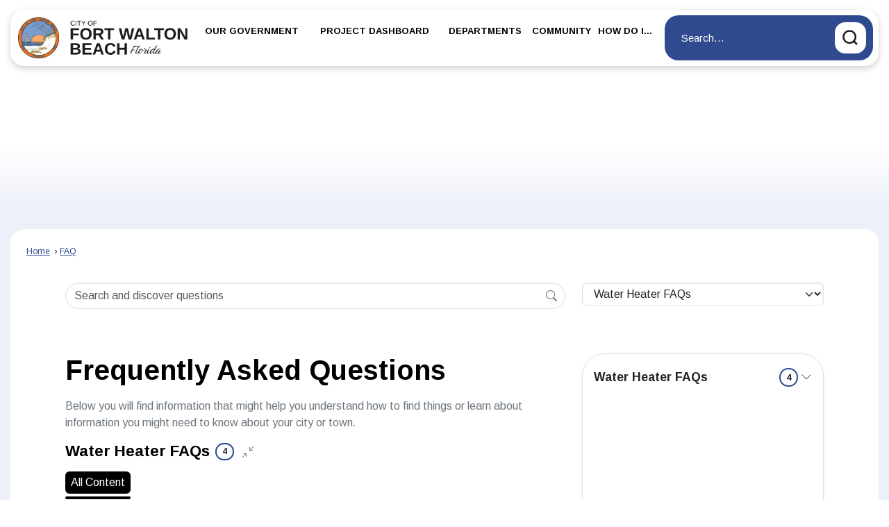

--- FILE ---
content_type: text/html; charset=utf-8
request_url: https://www.fwb.org/m/faq?cat=22
body_size: 93648
content:

<!DOCTYPE html>
<html lang="en">
<head>

	<meta http-equiv="Content-type" content="text/html; charset=UTF-8">
<!-- Google Tag Manager for GA4 -->
				<script>(function(w,d,s,l,i){w.GAMeasurementID='G-NFGNWCNQ0F';w[l]=w[l]||[];w[l].push({'gtm.start':
				new Date().getTime(),event:'gtm.js'});var f=d.getElementsByTagName(s)[0],
				j=d.createElement(s),dl=l!='dataLayer'?'&l='+l:'';j.async=true;j.src=
				'https://www.googletagmanager.com/gtm.js?id='+i+dl;f.parentNode.insertBefore(j,f);
				})(window,document,'script','cpDataLayerGA4','GTM-K73C5PS');</script>
				<!-- End Google Tag Manager for GA4 -->
				<script type='text/javascript'>
					var enableTelemetry = 'false'
					var aiConfig = {
					instrumentationKey: '1cde048e-3185-4906-aa46-c92a7312b60f'						
					}
					var appInsights = window.appInsights || function (a) { function b(a) { c[a] = function () { var b = arguments; c.queue.push(function () { c[a].apply(c, b) }) } } var c = { config: a }, d = document, e = window; setTimeout(function () { var b = d.createElement('script'); b.src = a.url || 'https://js.monitor.azure.com/scripts/a/ai.0.js', d.getElementsByTagName('script')[0].parentNode.appendChild(b) }); try { c.cookie = d.cookie } catch (a) { } c.queue = []; for (var f = ['Event', 'Exception', 'Metric', 'PageView', 'Trace', 'Dependency']; f.length;)b('track' + f.pop()); if (b('setAuthenticatedUserContext'), b('clearAuthenticatedUserContext'), b('startTrackEvent'), b('stopTrackEvent'), b('startTrackPage'), b('stopTrackPage'), b('flush'), !a.disableExceptionTracking) { f = 'onerror', b('_' + f); var g = e[f]; e[f] = function (a, b, d, e, h) { var i = g && g(a, b, d, e, h); return !0 !== i && c['_' + f](a, b, d, e, h), i } } return c }(aiConfig);
					window.appInsights = appInsights, appInsights.queue && 0 === appInsights.queue.length;
					// Add telemetry initializer
					appInsights.queue.push(function() {
						appInsights.context.addTelemetryInitializer(function(envelope) {
							var telemetryItem = envelope.data.baseData;
							// To check the telemetry item’s type:
							if (!false)
							{
								//If the telemetry is not enabled, we still want to capture Google map custom event, so only allow that
								if (envelope.name.indexOf('.Event') == -1)
									return false;
							}
						});
					});						
					appInsights.trackPageView();
				</script>
	<script>
		function populateAntiForgery(token) {
			var input = document.createElement("input");
			input.name = "__RequestVerificationToken";
			input.type = "hidden";
			input.value = token;
			var absPat = /^https?:\/\/|^\/\//i;
			var forms = document.getElementsByTagName("form");
			for (var i = 0; i < forms.length; i++) {
				if (forms[i].method == "post" &&
					!forms[i].querySelector('[name="__RequestVerificationToken"]') &&
					!absPat.test(forms[i].getAttribute("action"))) {
					forms[i].appendChild(input.cloneNode());
				}
			}
		}

		function getAntiForgeryToken(callback, error) {
			var xhr = new XMLHttpRequest();
			xhr.open("GET", "/antiforgery");
			xhr.addEventListener("load", function() {
				try {
					if (this.status !== 200) {
						throw Error("Invalid status. Could not retrieve antiforgery token.");
		}
					var obj = JSON.parse(this.responseText);
					callback(obj.token);
				} catch (e) {
					typeof error === "function" && error(e);
				}
			});
			xhr.send();
		}

		getAntiForgeryToken(function(token) {
			if (document.readyState === "complete"
				|| document.readyState === "loaded" 
				|| document.readyState === "interactive") {
				populateAntiForgery(token);
				return;
			}
			document.addEventListener("DOMContentLoaded", function() {
				populateAntiForgery(token);
			}, false);
		}, console.error);
			</script>
			

	<script type="text/javascript">
		window.departmentHeader = {};
		window.pageSectionTracker = {};
		window.isResponsiveEnabled = true;
		window.isRemoveSetHeights= false;
		if (window.isRemoveSetHeights) {
			document.documentElement.className += ' removeSetHeights';
		}
		window.mainMenuMediaQuery = 'screen and (max-width: 40em)';
		window.isMobileBrowserIncludingTablets = false;
		window.fixedResponsiveMenu = false;
		window.fullWidthResponsiveMenu = true;
		window.responsiveMenuHeight = '';
		window.responsiveMenuFontSize = '';
		(function () {
			window.setSizeCookie = function () {
				document.cookie = "dpi=" + window.devicePixelRatio + "; path=/";
				document.cookie = "viewportWidth=" + window.innerWidth + "; path=/";
				document.cookie = "viewportHeight=" + window.innerHeight + "; path=/";
				if (screen && screen.width && screen.height) {
					document.cookie = "screenWidth=" + screen.width + "; path=/";
					document.cookie = "screenHeight=" + screen.height + "; path=/";
				}
				document.cookie = "responsiveGhost=1; path=/";
			};

			setSizeCookie();
		}());
	</script>
		<meta name="viewport" content="width=device-width, initial-scale=1">
	<script async src="https://docaccess.com/docbox.js"></script>
	
	
	<meta name="theme-color" content="rgb(47, 74, 143)">
	<link rel="icon" href="/images/favicon.ico" type="image/x-icon">
	<link rel="shortcut icon" href="/images/favicon.ico" type="image/x-icon">
		

			<script src="/Assets/Scripts/jQuery/jquery-2.2.4.min.js"></script>
	<script src="/Assets/Scripts/jQuery/jQuery-migrate-1.4.1.js" type="text/javascript"></script>
	

	<!--[if IE 6]><script language="JavaScript" type="text/javascript"> var isie6 = true; </script><![endif]-->
	<!--[if IE 7]><script language="JavaScript" type="text/javascript"> var isie7 = true; </script><![endif]-->
	<!--[if IE 8]><script language="JavaScript" type="text/javascript"> var isie8 = true; </script><![endif]-->
	<!--[if IE 9]><script language="JavaScript" type="text/javascript"> var isie8 = true; </script><![endif]-->
	<script type="text/javascript"><!--
	var intCountryCode = 840;
	var externalSiteDialogHeight = '390px';
	var order = '';
//--></script>
	
	<link href="/-1465647691.css" rel="stylesheet" type="text/css">	<link href="/1397294641.css" rel="stylesheet" type="text/css">

	<link rel="stylesheet" type="text/css" href="/Assets/Styles/Print.css" media="print">
	<script type="text/javascript">
		window.Pages = window.Pages || {};
		// FrontEnd RWD initialization
		window.Pages.rwdReady = $.Deferred();
		window.Pages.toolBarDeferred = $.Deferred();
		window.Pages.rwdSetupComplete = $.Deferred();
		window.Pages.megaMenuLoaded = $.Deferred();
		window.Pages.angularToolbarComplete = $.Deferred();
		window.Pages.frontEndToolbarComplete = $.Deferred();
	</script>
	<!--CPHeadContent-->
	<script src="/-28722462.js" type="text/javascript"></script>
	
	
	

    <meta charset="utf-8" />
    <meta name="viewport" content="width=device-width, initial-scale=1.0" />
    <title>Frequently Asked Questions - CivicPlus.CMS.FAQ</title>
    <link rel="stylesheet" href="/static/FAQ/css/styles.css?v=qvlZK-I_hebLo0cR5up_MbdoHosjbCK4CP6YmXkCBh8" />
    <link rel="stylesheet" id="LiveEditCSS" type="text/css" href="/Assets/AdminRefresh/LiveEdit/Styles/LiveEdit.css" />

	<!--This is cached layout-->


	<!--[if lte IE 8]><link rel="stylesheet" type="text/css" href="/App_Themes/ie8.css"><![endif]-->
	<!--[if lte IE 7]><link rel="stylesheet" type="text/css" href="/App_Themes/ie7.css"><![endif]-->
	<!--[if lte IE 6]><link rel="stylesheet" type="text/css" href="/App_Themes/ie6.css"><![endif]-->
	<!--[if lt IE 9]><script type="text/javascript" src="/Scripts/html5.js"></script><![endif]-->

	<script type="text/javascript">
		setEditorVariables(false, 840);
		function getPrintPreviewType() { return 0; } function printPreview() {pPreview(getPrintPreviewType()); }
	</script>
	<script src="/Assets/Scripts/AlpineJS/3.14.1/alpine.min.js" type="text/javascript" defer="defer"></script>
</head>
<body class="wide ">

    <script>jQuery(document).click(function (event) {
	var target = jQuery(event.target);
	if (target.attr('src') && target.parents('.image').length && target.parents('.widget').length) {
		var text = target.attr('title');
		
		if (!text.length) {
			text = "N/A";
		}
		ga('send',
			{
				hitType: 'event',
				eventCategory: 'Image',
				eventAction: 'Image - ' + text,
				eventLabel: window.location.href
			});
	}
	if (target.is('button') || target.hasClass('button') || target.parents().hasClass('button')) {
		var text = "";
		if (target.parents('.button')[0]) {
			text = target.parents('.button').first().text();
		} else if (target.text().length) {
			text = target.text();
		} else if (target.attr('title').length) {
			text = target.attr('title');
		}
		if (!text.length) {
			text = "N/A";
		}
		ga('send',
			{
				hitType: 'event',
				eventCategory: 'Button',
				eventAction: 'Button - ' + text,
				eventLabel: window.location.href
			});
	}
	if (target.parents('.widgetCustomHtml').length) {
		ga('send',
			{
				hitType: 'event',
				eventCategory: 'Custom Html',
				eventAction: 'Custom Html Clicked',
				eventLabel: window.location.href
			});
	}
	if (target.parents('.editor').length) {
		ga('send',
			{
				hitType: 'event',
				eventCategory: 'Editor',
				eventAction: 'Editor Link Clicked',
				eventLabel: window.location.href
			});
	}
	if (target.parents('.GraphicLinks').length) {
		var text = "";
		var targetGraphicLink = target;
		if (target.hasClass('widgetGraphicLinksLink')) {
			targetGraphicLink = jQuery(target.children()[0]);
		}
		if (targetGraphicLink.hasClass('text')) {
			text = targetGraphicLink.text();
		} else if (targetGraphicLink.attr('src').length) {
			if (targetGraphicLink.attr('alt').length) {
				text = targetGraphicLink.attr('alt');
			} else {
				text = targetGraphicLink.attr('src');
			}
		} else {
			text = "N/A";
		}
		ga('send',
			{
				hitType: 'event',
				eventCategory: 'Graphic Links',
				eventAction: 'Graphic Link - ' + text,
				eventLabel: window.location.href
			});
	}
	if (target.parents('.InfoAdvanced').length) {
		ga('send',
			{
				hitType: 'event',
				eventCategory: 'Info Advanced',
				eventAction: 'Info Advanced Clicked',
				eventLabel: window.location.href
			});
	}
	if (target.parents('.list').length) {
		ga('send',
			{
				hitType: 'event',
				eventCategory: 'List',
				eventAction: 'List Clicked',
				eventLabel: window.location.href
			});
	}
	if (target.parents('.megaMenuItem').length || target.parents('.topMenuItem').length) {
		var megaMenuText = jQuery('.topMenuItem.mouseover').find('span').text();
		var breadCrumbs = [];
		jQuery('.breadCrumbs > li').each(function () {
			 breadCrumbs.push(this.textContent);
		});
		var pageTitle = breadCrumbs.join('>');
		var subTitleText = target.parents('.megaMenuItem').children('.widgetTitle').children().text();
		var text = "";
		if (pageTitle) {
			text += pageTitle + " | ";
		} else {
			text += document.title + ' - ';
		}
		if (target.text() == "" && megaMenuText == "") {
			text += "N/A";
		} else if (target.text().length && megaMenuText.length) {
			if (megaMenuText == target.text()) {
				text += megaMenuText;
			} else {
				text += megaMenuText + " - " + subTitleText + " - " + target.text();
			}
		} else if (target.text() == "") {
			text += megaMenuText;
		} else {
			text += target.text();
		}
		if (!text.length) {
			text = "N/A";
		}
		ga('send',
			{
				hitType: 'event',
				eventCategory: 'Mega Menu',
				eventAction: 'Mega Menu : ' + text,
				eventLabel: window.location.href
			});
	}
	if (target.parents('.widgetNewsFlash').length && target.parents('.widgetItem').length) {
		var text = jQuery(target.parents('.widgetItem')[0]).find('.widgetTitle').children().text();
		if (!text.length) {
			text = "N/A";
		}
		ga('send',
			{
				hitType: 'event',
				eventCategory: 'News Flash',
				eventAction: 'News Flash - ' + text,
				eventLabel: window.location.href
			});
	}
	if (target.hasClass('widgetQuickLinksLink') || target.find('.widgetQuickLinksLink').length) {
		var text = target.text();
		if (!text.length) {
			text = "N/A";
		}
		ga('send',
			{
				hitType: 'event',
				eventCategory: 'Quick Links',
				eventAction: 'Quick Links - ' + text,
				eventLabel: window.location.href
			});
	}
	if (target.attr('src') && target.parents('.cpSlideshow').length) {
		var text = target.attr('title');
		if (!text.length) {
			text = "N/A";
		}
		ga('send',
			{
				hitType: 'event',
				eventCategory: 'Slideshow',
				eventAction: 'Slideshow - ' + text,
				eventLabel: window.location.href
			});
	}
	if (target.parents('.widgetText').length) {
		ga('send',
			{
				hitType: 'event',
				eventCategory: 'Text',
				eventAction: 'Text Link Clicked',
				eventLabel: window.location.href
			});
	}
});</script>

    <div id="fb-root"></div>
<div id=skipToContentLinks>
<a href="#contentarea" target="_self" class="skipToContentLink">Skip to Main Content</a>
</div>
    <form id="frmReferenceFormForTelerikEditorDialogs"></form>

        <input type="hidden" id="GoogleMapsKey" value="AIzaSyDWUuE-ifkbhxblF920N8MjpBdTg1Wt784">



    <input type="hidden" id="cpcDomain" value="https://cp-civicplusuniversity2.civicplus.com">
    <input type="hidden" id="hdnStructureID" value="2">
    <input type="hidden" id="hdnContentCollectionID" value="9dd17759-87ea-4283-9b9c-cb1c70ebe70c">
    <input type="hidden" id="hdnWorkingCopyID" value="00000000-0000-0000-0000-000000000000">
    <input type="hidden" id="hdnThemeID" value="17">
    <input type="hidden" id="pageIsFrontEnd" value="true">
    <input type="hidden" id="pageModuleID" value="25">
    <input type="hidden" id="pagePageID">

        <input type="hidden" id="hdnModuleID" value="25">
    <div id="stickyPlaceholder"></div>
    <div id="outer-wrap" class="outer-wrap">
        <div id="inner-wrap" class="inner-wrap">
                <div id="divToolbars" class="cpToolbars newCP mui-fixed" style="">
                    



                </div>
            <div id="bodyWrapper">
                <div id="mainNavHolderMobile" class="mainNavHolderMobile"></div>
                
<div data-cprole="structuralContainer" id="bodyContainerTS">
<!-- Header Container --><header data-cprole="structuralContainer" id="headerContainerTS" class="fixedTopTS">
<div class="siteWrap3"><div data-cprole="structuralContainer" id="headerInnerTS">
<div data-cprole="banner" id="bannerLogoTS" class="bannerLogoTS empty">




				<a id="bannerLogoTS-58" style="			display: block; text-align: center;
" class="bannerObject" href="/" target="_self"><img alt="FL Fort Walton Beach Homepage Logo" class="bannerObject" height="180" src="/ImageRepository/Document?documentID=68" width="743"></a>
</div><div data-cprole="contentContainer" id="searchTS">	<div id="cc905053cc-cb95-4cb5-9058-049c6375d16f" data-containerid="905053cc-cb95-4cb5-9058-049c6375d16f" class="pageContent cpGrid cpGrid24 isLockedContainer showInMobile">
				                

		<div class="row outer wide"><!--
--><div class="outer col col24 first last" style="" data-widgetcontainerid="5bc81703-b06a-43ad-bedc-0396e17f7b2d">				
	<div class="row nest first last wide">
	
	<div class="inner col col24 first last idc80b2310-a354-40d9-8c66-3e79c7457a41" style="" data-widgetcontainerid="c80b2310-a354-40d9-8c66-3e79c7457a41">	
<div data-widget-id="796bf8f4-4fa5-438a-bc32-df3dca902a41" data-widget-controller-path="/Layout/WidgetSearch">
	
	<script defer type="text/javascript" src="/Common/Controls/jquery-ui-1.14.1/jquery-ui.min.js"></script>
	<script defer src="/Areas/Layout/Assets/Scripts/Search.js" type="text/javascript"></script>
	<script defer type="text/javascript">

		$(document).ready(function () {
			try {
				$(".widgetSearchButton.widgetSearchButton796bf8f4-4fa5-438a-bc32-df3dca902a41").click(function (e) {
				e.preventDefault();
					if (false||$("#ysnSearchOnlyDept796bf8f4-4fa5-438a-bc32-df3dca902a41").is(':checked'))
					{
						doWidgetSearch($(this).siblings(".widgetSearchBox").val(), Number(0));
					}
					else {
						doWidgetSearch($(this).siblings(".widgetSearchBox").val(), 0);
					}
			});
			$("#searchField796bf8f4-4fa5-438a-bc32-df3dca902a41").keypress(function (e) {
				if (window.clipboardData) {
					if (e.keyCode === 13) {
						if ($("#ysnSearchOnlyDept796bf8f4-4fa5-438a-bc32-df3dca902a41").is(':checked') || false) {
								doWidgetSearch($(this).val(), Number(0));
							} else {
								doWidgetSearch($(this).val(), 0);
							}
						return false;
					}
				} else {
					if (e.which === 13) {
						if ($("#ysnSearchOnlyDept796bf8f4-4fa5-438a-bc32-df3dca902a41").is(':checked') || false) {
								doWidgetSearch($(this).val(), Number(0));
							} else {
								doWidgetSearch($(this).val(), 0);
							}
						return false;
					}
				}
				return true;
			});

				if (true) {
					var currentRequest = null;
					var $searchField = $("#searchField796bf8f4-4fa5-438a-bc32-df3dca902a41").autocomplete({
						source: function (request, response) {
							currentRequest = $.ajax({
								url: '/Search/AutoComplete' + ($("#ysnSearchOnlyDept796bf8f4-4fa5-438a-bc32-df3dca902a41").is(':checked') || false? '?departmentId=0' : ''),
								dataType: "json",
								timeout: 10000,
								beforeSend: function () {
									if (currentRequest != null) {
										currentRequest.abort();
									}
								},
								data:
								{
									term: request.term,
								},
								success: function (data) {
									response(data);
									$('.autoCompleteError').remove();
								},
								error: function (xmlhttprequest, textstatus, message) {
									if (textstatus === "timeout") {
										if ($("#searchField796bf8f4-4fa5-438a-bc32-df3dca902a41").siblings('.autoCompleteError').length == 0)
											$('<span class="autoCompleteError"><p class="alert error">Search autocomplete is currently not responding. Please try again later.</p></span>').insertAfter($("#searchField796bf8f4-4fa5-438a-bc32-df3dca902a41"));
									}
								}
							});
						},
						html: true,
						delay: 500,
						select: function (event, ui) {
							$(this).val(ui.item.value);
							$(this).next().click();
						}
					});

					$searchField.data("ui-autocomplete")._renderItem = function (ul, item) {
						return $("<li class=\"itemList\"></li>")
							.data("ui-autocomplete-item", item)
							.append("<a>" + item.label + "</a>")
							.appendTo(ul);
					};
}
}
			catch(e) {} //we're going to eat this error. Autocomplete won't work but we dont wan't to break anything else on the page.
		});
	</script>

	<section id="widgetPreviewSearch" class="widget widgetSearch skin43 widgetOptionSet15" style="display: block;" aria-label="Search">
				<!-- For the button right and inside -->
		<div class="widgetBody buttonRightInside">
			<input class="widgetSearchBox widgetSearchBox796bf8f4-4fa5-438a-bc32-df3dca902a41" cp5ph="true" id="searchField796bf8f4-4fa5-438a-bc32-df3dca902a41" name="searchField" onchange="searchBtnApplyQuery();" placeholder="Search..." title="Search..." type="text" value="">
						<a href="/Search/Results" id="btnSearchIcon" class="widgetSearchButton widgetSearchButton796bf8f4-4fa5-438a-bc32-df3dca902a41" role="button"><img alt="Search" class="imageHover" data-hover="/ImageRepository/Document?documentID=63" data-image="/ImageRepository/Document?documentID=64" src="/ImageRepository/Document?documentID=64"></a>

			<label class="searchLabel" for="searchField796bf8f4-4fa5-438a-bc32-df3dca902a41">Search</label>
		</div>

	</section>


<style scoped>
	  
		.widgetSearch ::-webkit-input-placeholder {
		color: #ffffff;
	  }
		.widgetSearch :-moz-placeholder { /* Firefox 18- */
	   color: #ffffff;
	}
		.widgetSearch ::-moz-placeholder {  /* Firefox 19+ */
	   color: #ffffff;
	}
	.widgetSearch :-ms-input-placeholder {
	   color: #ffffff;
	}
	

	.widgetSearch .widgetBody .widgetSearchBox796bf8f4-4fa5-438a-bc32-df3dca902a41
	{
		color: #ffffff;
		font-family: arimo;
font-size: 1em;
height: 65px;
border: none;
border-radius: 20px;
background: #2F4A8F;
padding: 0 80px 0 24px;
	}
	.widgetSearch .widgetBody .widgetSearchButton796bf8f4-4fa5-438a-bc32-df3dca902a41
	{
		margin: 10px;
width: 45px;
	}
	.widgetSearch .widgetSearch-onlyDept796bf8f4-4fa5-438a-bc32-df3dca902a41
	{
		display: inline-block;
		color: #333;
		
		
		 padding-top: 10px;
	}
	#ysnSearchOnlyDept796bf8f4-4fa5-438a-bc32-df3dca902a41
	{
		position: relative;
		top: .125em;
	}

</style>

<link rel="stylesheet" href="/Common/Controls/jquery-ui-1.14.1/jquery-ui.min.css">
<link rel="stylesheet" href="/Common/Controls/jquery-ui-1.14.1/jquery-ui.theme.min.css">



<script type="text/javascript">
	//Updates search icons href to have the correct queryString
	function searchBtnApplyQuery() {
		document.getElementById("btnSearchIcon").href = "/Search?searchPhrase=" + document.getElementById("searchField796bf8f4-4fa5-438a-bc32-df3dca902a41").value;
	}
	</script>

</div>
	</div> <!-- inner column -->

	</div> <!-- inner row -->

			</div><!-- outer column --><!--		--></div> <!-- outer row -->


	</div>
</div><nav data-cprole="nav" id="mainNav" class="siteNav mainNav" role="navigation">
<ol id="mainNavMenu" data-parent="1" class="rootNavMenu" role="menu"><!--
--><li id="MainItem27" class="topMenuItem" role="none" data-pageid="27" data-displaymegamenu="True"><!--
			--><!--
			--> <a role="menuitem" aria-haspopup=true aria-expanded='false' id="mainNavOurGovernment" class="navMainItem mainNavItem mainNavItem1" href="/27/Our-Government" target="_self">   Our Government </a>			<!--
			--><!--
			--></li><!----><li id="MainItem518" class="topMenuItem" role="none" data-pageid="518" data-displaymegamenu="False"><!--
			--><!--
			--> <a role="menuitem" aria-haspopup=true aria-expanded='false' id="mainNavProjectDashboard" class="navMainItem mainNavItem mainNavItem2" href="/518/Project-Dashboard" target="_self">   Project Dashboard </a>			<!--
			--><!--
			--></li><!----><li id="MainItem101" class="topMenuItem" role="none" data-pageid="101" data-displaymegamenu="True"><!--
			--><!--
			--> <a role="menuitem" aria-haspopup=true aria-expanded='false' id="mainNavDepartments" class="navMainItem mainNavItem mainNavItem3" href="/101/Departments" target="_self">   Departments </a>			<!--
			--><!--
			--></li><!----><li id="MainItem31" class="topMenuItem" role="none" data-pageid="31" data-displaymegamenu="True"><!--
			--><!--
			--> <a role="menuitem" aria-haspopup=true aria-expanded='false' id="mainNavCommunity" class="navMainItem mainNavItem mainNavItem4" href="/31/Community" target="_self">   Community </a>			<!--
			--><!--
			--></li><!----><li id="MainItem9" class="topMenuItem" role="none" data-pageid="9" data-displaymegamenu="True"><!--
			--><!--
			--> <a role="menuitem" aria-haspopup=true aria-expanded='false' id="mainNavHowDoI" class="navMainItem mainNavItem mainNavItem5" href="/9/How-Do-I" target="_self">   How Do I... </a>			<!--
			--><!--
			--></li><!---->
</ol>


	<script type="text/javascript">
		(function () {
			function setupMenu() {
				const menuID = 'mainNavMenu';
				const menuType = MAIN_MENU;

				//setup menu manager properties for main menu
				if (!menuManager.mobileMainNav && true)
					menuManager.adjustMainItemsWidth('#' + menuID);
				menuManager.isMainMenuEditable = false;
				menuManager.mainMenuMaxSubMenuLevels = 4;
				menuManager.setMOMMode(2, menuType);

				//Init main menu
				const setupDraggable = menuManager.isMainMenuEditable;
				const urlToGetHiddenMenus = '/Pages/MenuMain/HiddenMainSubMenus?pageID=1&moduleID=25&themeID=17&menuContainerID=mainNav';

				menuManager.setupMenu(menuID, 'mainNav', menuType, setupDraggable, urlToGetHiddenMenus);
				menuManager.mainMenuInit = true;
				menuManager.mainMenuTextResizer = true;
				if (1.00 > 0)
					menuManager.mainMenuTextResizerRatio = 1.00;
				if (window.isResponsiveEnabled)
					menuManager.mainMenuReady.resolve();

			}

			if (document.readyState === "complete"
				|| document.readyState === "loaded"
				|| document.readyState === "interactive") {
				setupMenu();
				return;
			}

			document.addEventListener("DOMContentLoaded", setupMenu);
		})();
	</script>


<aside data-cprole="megaMenu" id="megaMenu" class="megaMenu" style="display: none;"><input type="hidden" id="megaMenuPopupDirection" value="0"><input type="hidden" id="megaMenuWidthReference" value="0"><aside role="menu" data-cprole="contentContainer" id="mainNavMegaMenu27" class="contentTop mainNavMegaMenu megaMenuContainer pageID_27 hidden" data-orientation="horizontal">	<div id="cc516f9cad-dd8a-4415-84d9-c207677e7a8a" data-containerid="516f9cad-dd8a-4415-84d9-c207677e7a8a" class="pageContent cpGrid cpGrid24 showInMobile">
				                



	</div>
</aside><aside role="menu" data-cprole="contentContainer" id="mainNavMegaMenu101" class="contentTop mainNavMegaMenu megaMenuContainer pageID_101 hidden" data-orientation="horizontal">	<div id="cc5969462c-84a6-40ff-80a4-4fbb5ee6a194" data-containerid="5969462c-84a6-40ff-80a4-4fbb5ee6a194" class="pageContent cpGrid cpGrid24 showInMobile">
				                



	</div>
</aside><aside role="menu" data-cprole="contentContainer" id="mainNavMegaMenu31" class="contentTop mainNavMegaMenu megaMenuContainer pageID_31 hidden" data-orientation="horizontal">	<div id="cc28e58844-ef09-4682-a376-af73c9f9a54a" data-containerid="28e58844-ef09-4682-a376-af73c9f9a54a" class="pageContent cpGrid cpGrid24 showInMobile">
				                



	</div>
</aside><aside role="menu" data-cprole="contentContainer" id="mainNavMegaMenu9" class="contentTop mainNavMegaMenu megaMenuContainer pageID_9 hidden" data-orientation="horizontal">	<div id="cc0062ccdb-ddab-4fa0-ae5d-6424648ba439" data-containerid="0062ccdb-ddab-4fa0-ae5d-6424648ba439" class="pageContent cpGrid cpGrid24 showInMobile">
				                



	</div>
</aside></aside></nav>
</div></div>
</header><!-- Banner --><div data-cprole="structuralContainer" id="bannerContainerTS" class="noOverflowTS">
<div data-cprole="banner" id="banner1"><div data-cprole="structuralContainer" id="bannerSizingTS">
<div class="siteWrap3"><div data-cprole="structuralContainer" id="bannerContentTS">
<div data-cprole="contentContainer" id="bannerContentTSa">	<div id="cc3ef76ee8-ac47-4fd4-99ad-11e3e22b7f7d" data-containerid="3ef76ee8-ac47-4fd4-99ad-11e3e22b7f7d" class="pageContent cpGrid cpGrid24 isLockedContainer showInMobile" data-contentcontainerbreakpoint="1">
				                



	</div>
</div>
</div></div>
</div>




		<div id="bannerImagesJSON56" class="hidden"></div>
		<div id="bannerSlideshowControls_banner1" class="bannerSlideshowControlsNew none " style="display:none">
			<a id="arrowPrev_banner1" tabindex="0" class="arrowNew prev" aria-label="Banner Arrow Previous"><svg style=" " class=""><use xmlns:xlink="http://www.w3.org/1999/xlink" xlink:href="#iconSlideshowArrowLeft"></use></svg></a>
			<a id="arrowNext_banner1" tabindex="0" class="arrowNew next" aria-label="Banner Arrow Next"><svg style=" " class=""><use xmlns:xlink="http://www.w3.org/1999/xlink" xlink:href="#iconSlideshowArrowRight"></use></svg></a>
		</div>
			<script type="text/javascript">
				$(window).on("load", function () {
					$.when(window.Pages.rwdSetupComplete)
						.done(function () {
							renderExternalBannerSlideshow('banner1',
								{"BannerOptionID":56,"ThemeID":17,"SlotName":"banner1","Name":"Default","IsDefault":true,"BannerMode":2,"SlideShowSlideTiming":null,"SlideshowTransition":0,"SlideShowTransitionTiming":null,"ImageScale":true,"ImageAlignment":1,"ImageScroll":true,"MuteSound":true,"VideoType":0,"Status":40,"SlideshowControlsPosition":0,"SlideshowControlsAlignment":0,"SlideshowBannerControlsColorScheme":0,"DisplayVideoPauseButton":false,"VideoPauseButtonAlignment":1,"VideoPauseButtonControlsAlignment":0,"VideoPauseButtonStyle":"#FFFFFF","VideoPauseButtonBackgroundStyle":"#000000","VideoPauseButtonAlignmentClass":"alignRight viewport","DisplaySlideshowPauseButton":true,"SlideshowControlsColor":"#FFFFFF","SlideshowControlsBackgroundColor":"#000000","SlideshowPauseButtonClass":"isHidden","BannerImages":[{"BannerImageID":74,"BannerOptionID":56,"FileName":"/ImageRepository/Document?documentID=70","Height":500,"Width":2200,"StartingOn":null,"StoppingOn":null,"IsLink":false,"LinkAddress":null,"Sequence":2,"RecordStatus":0,"ModifiedBy":0,"ModifiedOn":"\/Date(-62135575200000)\/","AltText":""},{"BannerImageID":83,"BannerOptionID":56,"FileName":"/ImageRepository/Document?documentID=912","Height":800,"Width":2200,"StartingOn":null,"StoppingOn":null,"IsLink":false,"LinkAddress":null,"Sequence":2,"RecordStatus":0,"ModifiedBy":0,"ModifiedOn":"\/Date(-62135575200000)\/","AltText":""}],"BannerVideos":[],"RecordStatus":0,"ModifiedBy":0,"ModifiedOn":"\/Date(-62135575200000)\/"},
								'/App_Themes/Simple/Images/',
								'Rotating');
						});
				});
			</script>

</div>
</div><!-- Content container --><div data-cprole="structuralContainer" id="mainContainerTS">
<div class="siteWrap"><div data-cprole="structuralContainer" id="mainWrapTS" class="mainWrap" role="main">
<div data-cprole="structuralContainer" id="outerContentWrapTS" class="outerContentWrap">
<div data-cprole="structuralContainer" id="contentWrapTS" class="contentWrap">
<div data-cprole="breadCrumbs" id="breadCrumbs" class="breadCrumbContainer">		<ol class="semanticList breadCrumbs">
			<li><a class="breadCrumb" href="/">Home</a></li>
		

    <li><a class="breadCrumb" href="/m/FAQ">FAQ</a></li>
</ol>

	   
    
</div><div data-cprole="mainContentContainer" id="moduleContent">
	

    <div id="outer-wrapper" class="redesign-container">
        


    <div class="faq-container content container p-md-4 p-3 grid">
        <!-- Header -->
        <header class="mb-4 mb-sm-5">
            

<div id="faq-header-search" class="row gy-2 gy-md-0 mb-3">
    <div class="col-md-8 order-md-1">
        <div class="input-group"><input class="form-control rounded-pill border search-input" name="searchTerms" placeholder="Search and discover questions"
       value="" aria-label="Search Input" type="search" id="search-input" hx-get="/m/faq" 
       hx-trigger="change" hx-target="#main-wrapper" hx-swap="outerHTML" 
       hx-push-url="true" hx-include="[name='cat']" asp-for="SearchTerms">
<span class="input-group-append position-absolute module-search end-0">
    <button class="btn btn-outline-secondary btn-search rounded-pill border-0 shadow-none" type="button" aria-label="Search">
        <svg xmlns="http://www.w3.org/2000/svg" width="16" height="16" fill="currentColor"
             class="bi bi-search" viewBox="0 0 16 16">
            <path
                d="M11.742 10.344a6.5 6.5 0 1 0-1.397 1.398h-.001q.044.06.098.115l3.85 3.85a1 1 0 0 0 1.415-1.414l-3.85-3.85a1 1 0 0 0-.115-.1zM12 6.5a5.5 5.5 0 1 1-11 0 5.5 5.5 0 0 1 11 0"/>
        </svg>
    </button>
</span></div>
    </div>
    <div class="col-md-4 order-md-2">
        <select class="form-select" name="cat" hx-get="/m/faq" hx-target="#main-wrapper" hx-include="[name='searchTerms']" hx-trigger="change" hx-push-url="true" aria-label="Category Name" id="CategoryId">
            <option value="">All categories</option>
                <option value="16" >Fire Department</option>
                <option value="15" >Home - FAQs</option>
                <option value="17" >Building FAQs</option>
                <option value="18" >Interior Remodeling FAQs</option>
                <option value="19" >Doors &amp; Windows FAQs</option>
                <option value="20" >Fence FAQs</option>
                <option value="21" >Air Conditioning System FAQs</option>
                <option value="22"  selected>Water Heater FAQs</option>
                <option value="23" >Code Enforcement</option>
                <option value="24" >Planning &amp; Zoning</option>
                <option value="26" >Brownfields Redevelopment</option>
                <option value="27" >Careers FAQs</option>
                <option value="28" >Police Department</option>
                <option value="29" >Sanitation</option>
                <option value="30" >Church Spring Softball FAQ</option>
                <option value="31" >Co-Ed Fall Softball FAQ</option>
                <option value="38" >Flag Football FAQ</option>
                <option value="40" >NPDES</option>
                <option value="41" >Tee-Ball FAQ</option>
                <option value="42" >Coach Pitch Baseball FAQ</option>
                <option value="43" >Minor Baseball FAQ</option>
                <option value="44" >Major Baseball FAQ</option>
                <option value="45" >Training League Basketball FAQ</option>
                <option value="46" >Pee Wee Basketball FAQ</option>
                <option value="47" >Small Fry Basketball FAQ</option>
                <option value="48" >Midget League Basketball FAQ</option>
                <option value="52" >Athletic field/facility rental FAQ</option>
                <option value="53" >Youth Soccer</option>
        </select>
    </div>
</div>

            <div class="align-middle header-links d-flex justify-content-end grid gap-sm-3 gap-2">
            </div>
        </header>
        <!-- End of Header -->
        <main role="main" id="main-wrapper">
            <div class="row d-flex align-items-stretch">
                <div class="col-sm-12 col-md-8">
                    <h1 class="module-name mb-3">Frequently Asked Questions</h1>
                    <p class="text-secondary">Below you will find information that might help you understand how to find things or learn about information you might need to know about your city or town.</p>
                    

    <div id="faq-category-22" class="faq-category faq-category-22">
        <style scoped>
            .faq-category-22 {
                --categoryColor: rgb(47, 74, 143);
            }
        </style>
        <div id="faq-category-22-header" class="position-relative d-inline-flex align-items-center mb-3"
            onmouseover="faqCategoryMouseOver(this, event, 22);" onmouseout="faqCategoryMouseOut(this, event);"
            onfocus="this.onmouseover();" onblur="this.onmouseout();">
            <h2 class="m-0">Water Heater FAQs</h2>
            <span class="badge text-body rounded-pill ms-2">4</span>
            <button type="button" class="btn btn-outline-secondary lh-1 p-1 ms-2 border-0 shadow-none expand-collapse-button"
                    title="Collapse all questions"
                    aria-label="Collapse all questions"
                    data-bs-target="#question-102, #question-103, #question-104, #question-105"
                    data-category-id="22"
                    data-action="collapse">
                <svg xmlns="http://www.w3.org/2000/svg" width="16" height="16" fill="currentColor" class="bi bi-arrows-angle-contract" viewBox="0 0 16 16">
                    <path fill-rule="evenodd" 
                    d="M.172 15.828a.5.5 0 0 0 .707 0l4.096-4.096V14.5a.5.5 0 1 0 1 0v-3.975a.5.5 0 0 0-.5-.5H1.5a.5.5 0 0 0 0 1h2.768L.172 15.121a.5.5 0 0 0 0 .707M15.828.172a.5.5 0 0 0-.707 0l-4.096 4.096V1.5a.5.5 0 1 0-1 0v3.975a.5.5 0 0 0 .5.5H14.5a.5.5 0 0 0 0-1h-2.768L15.828.879a.5.5 0 0 0 0-.707" />
                </svg>
            </button>
        </div>


        <ul class="nav nav-pills mb-2 ps-0" role="tablist">
            <li class="nav-item faq-subcategory" role="presentation">
                <button class="nav-link active primary" data-subcategory-id="0">All Content</button>
            </li>

        </ul>

        <ul id="list-faq-category-22" aria-labelledby="faq-category-22-header"
            class="faq-list-group list-group list-group-flush list-unstyled mb-0 ps-0">
                

<li class="list-group-item accordion px-0 pt-3 faq-question-item" data-subcategory-id="">
	<div class="position-relative accordion-item shadow-sm" onmouseover="faqItemMouseOver(this, event, 102);"
		onmouseout="faqItemMouseOut(this, event);" onfocus="this.onmouseover();" onblur="this.onmouseout();">
		<h3 class="accordion-header faq-question-header">
			<button class="accordion-button gap-3 z-0" type="button" data-bs-toggle="collapse"
				data-bs-target="#question-102" aria-expanded="true" aria-controls="question-102"
				aria-label="Collapse question: Do I need a drip pan under my water heater?">
				Do I need a drip pan under my water heater?
			</button>
		</h3>
		<div id="question-102" class="accordion-collapse collapse show">
			<div class="accordion-body">
				<div class="pageStyles accordion-text fr-view"><p>The requirement for a drip pan will depend on where in the house the water heater is located. &nbsp;If it is inside the living space of the house or in a non-living space, such as the garage, but at the same floor level as the living space, a drip pan is required. &nbsp;If the water heater is in a non- living space, such as the garage, and the floor it is resting on is below the finished floor of the living space, a drip pan is recommended but not required.</p></div>
				<span class="badge text-body category-pill rounded-pill mw-100 text-truncate">Water Heater FAQs</span>
			</div>
		</div>
	</div>
</li>
                

<li class="list-group-item accordion px-0 pt-3 faq-question-item" data-subcategory-id="">
	<div class="position-relative accordion-item shadow-sm" onmouseover="faqItemMouseOver(this, event, 103);"
		onmouseout="faqItemMouseOut(this, event);" onfocus="this.onmouseover();" onblur="this.onmouseout();">
		<h3 class="accordion-header faq-question-header">
			<button class="accordion-button gap-3 z-0" type="button" data-bs-toggle="collapse"
				data-bs-target="#question-103" aria-expanded="true" aria-controls="question-103"
				aria-label="Collapse question: Do I need a permit to replace my old water heater?">
				Do I need a permit to replace my old water heater?
			</button>
		</h3>
		<div id="question-103" class="accordion-collapse collapse show">
			<div class="accordion-body">
				<div class="pageStyles accordion-text fr-view"><p>Yes. A permit is required to ensure that the equipment and installation procedures are in compliance with the Florida Building Code and any other applicable City requirements.</p></div>
				<span class="badge text-body category-pill rounded-pill mw-100 text-truncate">Water Heater FAQs</span>
			</div>
		</div>
	</div>
</li>
                

<li class="list-group-item accordion px-0 pt-3 faq-question-item" data-subcategory-id="">
	<div class="position-relative accordion-item shadow-sm" onmouseover="faqItemMouseOver(this, event, 104);"
		onmouseout="faqItemMouseOut(this, event);" onfocus="this.onmouseover();" onblur="this.onmouseout();">
		<h3 class="accordion-header faq-question-header">
			<button class="accordion-button gap-3 z-0" type="button" data-bs-toggle="collapse"
				data-bs-target="#question-104" aria-expanded="true" aria-controls="question-104"
				aria-label="Collapse question: Do I need to provide any protection for a water heater in the garage?">
				Do I need to provide any protection for a water heater in the garage?
			</button>
		</h3>
		<div id="question-104" class="accordion-collapse collapse show">
			<div class="accordion-body">
				<div class="pageStyles accordion-text fr-view"><p>Water heaters installed in the garage are subject to vehicle damage and protection devices must be utilized, if required by manufacturer specifications.</p></div>
				<span class="badge text-body category-pill rounded-pill mw-100 text-truncate">Water Heater FAQs</span>
			</div>
		</div>
	</div>
</li>
                

<li class="list-group-item accordion px-0 pt-3 faq-question-item" data-subcategory-id="">
	<div class="position-relative accordion-item shadow-sm" onmouseover="faqItemMouseOver(this, event, 105);"
		onmouseout="faqItemMouseOut(this, event);" onfocus="this.onmouseover();" onblur="this.onmouseout();">
		<h3 class="accordion-header faq-question-header">
			<button class="accordion-button gap-3 z-0" type="button" data-bs-toggle="collapse"
				data-bs-target="#question-105" aria-expanded="true" aria-controls="question-105"
				aria-label="Collapse question: Does the water heater require an expansion tank?">
				Does the water heater require an expansion tank?
			</button>
		</h3>
		<div id="question-105" class="accordion-collapse collapse show">
			<div class="accordion-body">
				<div class="pageStyles accordion-text fr-view"><p>An expansion tank is required on the supply line coming into the tank to reduce the tank stress which will shorten the tank&apos;s useful life. An alternative to the expansion tank is an approved pressure relief valve assembly. These devices are required on closed systems, which is public water. Expansion tanks or expansion valves are not required on wells.</p><p><br></p></div>
				<span class="badge text-body category-pill rounded-pill mw-100 text-truncate">Water Heater FAQs</span>
			</div>
		</div>
	</div>
</li>
        </ul>
    </div>

                </div>
                <div class="col-md-4 d-none d-md-block">
                    
<nav id="TableOfContents" class="faq-toc rounded-5 border shadow-sm p-3 mt-sm-3 mt-md-0">
    <ul class="list-unstyled ps-0">
            <li class="faq-category list-group-item accordion px-0 mb-2 faq-category-22">
                <style scoped>
                    .faq-category-22 {
                        --categoryColor: rgb(47, 74, 143);
                    }
                </style>
                <div class="accordion-item">
                    <h3 class="accordion-header">
                        <button class="accordion-button collapsed" type="button" data-bs-toggle="collapse"
                                data-bs-target="#topic-22-sidebar" aria-expanded="false"
                                aria-controls="topic-22-sidebar" aria-label="Expand topic: Water Heater FAQs">
                            Water Heater FAQs
                            <span class="badge text-body rounded-pill ms-auto px-2">4</span>
                        </button>
                    </h3>
                    <div id="topic-22-sidebar" class="accordion-collapse collapse">
                        <div class="accordion-body">
                            <ul class="faq-category-22 p-0">
                                    <li class="faq-question">
                                        <a href="#question-102">Do I need a drip pan under my water heater?</a>
                                    </li>
                                    <li class="faq-question">
                                        <a href="#question-103">Do I need a permit to replace my old water heater?</a>
                                    </li>
                                    <li class="faq-question">
                                        <a href="#question-104">Do I need to provide any protection for a water heater in the garage?</a>
                                    </li>
                                    <li class="faq-question">
                                        <a href="#question-105">Does the water heater require an expansion tank?</a>
                                    </li>
                            </ul>
                        </div>
                    </div>
                </div>
            </li>
    </ul>
</nav>

                </div>
            </div>
        </main>
        <script src="/static/FAQ/js/ExpandCollapse.js"></script>
        <script src="/static/FAQ/js/TopicFilters.js"></script>
    </div>

    </div>
    <script src="/static/js/bootstrap/bootstrap.bundle.min.js"></script>
    <script src="/static/FAQ/js/site.js?v=y_Ngd8W21UpuCUhEqGbUKDEqFnNfTjAfb24GhJJGUyM"></script>
    <script src="/static/FAQ/js/KAM.js?v=cYNUz5hMU5q2nR2y0vxt8QL23oqJlEEGzCkJw55TJ1I"></script>
    <script src="/static/js/common.js?v=tnuMp0NkH8YUlB55ne8czcLUu3iYGYHjnuOyVAgA6Uw"></script>
    <script src="/static/js/loader.js?v=i215fmhn1ppNi3l5y5xz6tGyeuBsqLV8coS6Mfb4FrU"></script>
    <script src="/common/modules/LiveEdit.js" type="text/javascript"></script>
    

</div>
</div>
</div>
</div></div>
</div><!-- GBs --><div data-cprole="structuralContainer" id="gbsContainerTS">
<div class="siteWrap"><div data-cprole="contentContainer" id="gbsTS">	<div id="ccad2b76e8-30ca-411a-a8d6-19880b048bf6" data-containerid="ad2b76e8-30ca-411a-a8d6-19880b048bf6" class="pageContent cpGrid cpGrid24 isLockedContainer showInMobile" data-contentcontainerbreakpoint="2">
				                

		<div class="row outer wide"><!--
--><div class="outer col col12 first" style="" data-widgetcontainerid="38b5778c-2f97-41fa-8dda-198044d9e8c3">				
	<div class="row nest first last wide">
	
	<div class="inner col col12 first last id14c7f72e-b06d-4cf6-a173-d176a3207788" style="" data-widgetcontainerid="14c7f72e-b06d-4cf6-a173-d176a3207788">	
<div data-widget-id="e4d9409c-e7fe-4ccc-a13d-d97e53f326ae" data-widget-controller-path="/GraphicLinks/Widget">




<div id="graphicLinkWidgete4d9409c-e7fe-4ccc-a13d-d97e53f326ae" class="widget widgetGraphicLinks skin45 widgetOptionSet4 wide" data-elementqueryclasses='{"wide-narrow":"min-width:33em"}' data-elementquerymatch='matchMultiColumn' data-elementqueryunmatch='unmatchMultiColumn' data-modulewidgettype="graphicLinks">
	<div class="widgetHeader">
		<div class="">
				</div>
	</div>
	<div class="widgetBody cpGrid cpGrid3 "> 	
				<nav class="widgetGraphicLinksNav" aria-label="Graphic links">
					<div class="row   wide"><!--
--><div class="col col1 first "><ul class="semanticList"><!--
	    --><li class="widgetItem GraphicLinks">

<div>
	<a href="http://fortwaltonbeachcityfl.iqm2.com/Citizens/Default.aspx" onkeypress="this.onclick();" onclick="return showExternalSiteDialog(this);" target="_self" class="fancyButton fancyButton46 ">
		<span>
			<span><span class="text"><span class="textStyle1">Agendas &amp; Minutes</span><br><span class="textStyle2">Stay up to date</span></span></span>
		</span>
	</a>
</div>
		<style scoped="scoped">.fancyButton46.fancyButton:link,.fancyButton46.fancyButton:visited, .fancyButton46div.fancyButton{
	background-image: url('/ImageRepository/Document?documentID=76');
	background-repeat: no-repeat;
	background-position: center 10px ;
-webkit-transition: .2s ease-in-out;
-moz-transition: .2s ease-in-out;
-o-transition: .2s ease-in-out;
transition: .2s ease-in-out;
background-size: 110px;
position: relative;}
.fancyButton46.fancyButton:hover,.fancyButton46.fancyButton:focus,.fancyButton46.fancyButton:active,.fancyButton46.fancyButton.hover{
	background-image: url('/ImageRepository/Document?documentID=91');
	background-repeat: no-repeat;
	background-position: center top;
background-size: 130px;}
.fancyButton46.fancyButton:link > span,.fancyButton46.fancyButton:visited > span, .fancyButton46div.fancyButton > span{
}
.fancyButton46.fancyButton:hover > span,.fancyButton46.fancyButton:focus > span,.fancyButton46.fancyButton:active > span,.fancyButton46.fancyButton.hover > span{
}
.fancyButton46.fancyButton .text{
	font-family: "Arimo";
	padding-top: 9em;
	font-style: normal;
	text-decoration: none;
	padding-top: 9em;
	background-image: url('/ImageRepository/Document?documentID=74');
	background-repeat: no-repeat;
	background-position: center 32px ;
transition: .2s ease-in-out;
background-size: 65px;
}
.fancyButton46.fancyButton:hover .text,.fancyButton46.fancyButton:focus .text,.fancyButton46.fancyButton:active .text,.fancyButton46.fancyButton.hover .text{
	text-decoration: none;
	background-image: url('/ImageRepository/Document?documentID=73');
	background-repeat: no-repeat;
	background-position: center 32px ;


}
.fancyButton46.fancyButton .textStyle1{
	color: #000000;
	font-size: 1em;
	font-family: Arimo;
	font-weight: 700;
	text-decoration: none;
text-transform: uppercase;}
.fancyButton46.fancyButton:hover .textStyle1, .fancyButton46.fancyButton.hover .textStyle1{
	text-decoration: underline;

}
.fancyButton46.fancyButton .textStyle2{
	color: #000000;
	font-size: .9em;
	font-family: Arimo;
	font-style: normal;
	text-decoration: none;

}
.fancyButton46.fancyButton:hover .textStyle2, .fancyButton46.fancyButton.hover .textStyle2{
	text-decoration: none;

}
</style>

 </li><!--
--></ul></div><!----><div class="col col1  "><ul class="semanticList"><!--
	    --><li class="widgetItem GraphicLinks">

<div>
	<a href="/197/Customer-Service" target="_self" class="fancyButton fancyButton47 ">
		<span>
			<span><span class="text"><span class="textStyle1">Pay UTILITY bill</span><br><span class="textStyle2">Make payments online</span></span></span>
		</span>
	</a>
</div>
		<style scoped="scoped">.fancyButton47.fancyButton:link,.fancyButton47.fancyButton:visited, .fancyButton47div.fancyButton{
	background-image: url('/ImageRepository/Document?documentID=76');
	background-repeat: no-repeat;
	background-position: center 10px ;
-webkit-transition: .2s ease-in-out;
-moz-transition: .2s ease-in-out;
-o-transition: .2s ease-in-out;
transition: .2s ease-in-out;
background-size: 110px;
position: relative;}
.fancyButton47.fancyButton:hover,.fancyButton47.fancyButton:focus,.fancyButton47.fancyButton:active,.fancyButton47.fancyButton.hover{
	background-image: url('/ImageRepository/Document?documentID=91');
	background-repeat: no-repeat;
	background-position: center top;
background-size: 130px;}
.fancyButton47.fancyButton:link > span,.fancyButton47.fancyButton:visited > span, .fancyButton47div.fancyButton > span{
}
.fancyButton47.fancyButton:hover > span,.fancyButton47.fancyButton:focus > span,.fancyButton47.fancyButton:active > span,.fancyButton47.fancyButton.hover > span{
}
.fancyButton47.fancyButton .text{
	padding-top: 9em;
	text-decoration: none;
	padding-top: 9em;
	background-image: url('/ImageRepository/Document?documentID=84');
	background-repeat: no-repeat;
	background-position: center 34px ;
transition: .2s ease-in-out;
background-size: 65px;
}
.fancyButton47.fancyButton:hover .text,.fancyButton47.fancyButton:focus .text,.fancyButton47.fancyButton:active .text,.fancyButton47.fancyButton.hover .text{
	text-decoration: none;
	background-image: url('/ImageRepository/Document?documentID=83');
	background-repeat: no-repeat;
	background-position: center 34px ;


}
.fancyButton47.fancyButton .textStyle1{
	color: #000000;
	font-size: 1em;
	font-family: Arimo;
	font-weight: 700;
	text-decoration: none;
text-transform: uppercase;}
.fancyButton47.fancyButton:hover .textStyle1, .fancyButton47.fancyButton.hover .textStyle1{
	text-decoration: underline;

}
.fancyButton47.fancyButton .textStyle2{
	color: #000000;
	font-size: .9em;
	font-family: Arimo;
	font-style: normal;
	text-decoration: none;

}
.fancyButton47.fancyButton:hover .textStyle2, .fancyButton47.fancyButton.hover .textStyle2{
	text-decoration: none;

}
</style>

 </li><!--
--></ul></div><!----><div class="col col1  last"><ul class="semanticList"><!--
	    --><li class="widgetItem GraphicLinks">

<div>
	<a href="/281/Recreation-Cultural-Services" target="_self" class="fancyButton fancyButton48 ">
		<span>
			<span><span class="text"><span class="textStyle1">Parks &amp; Recreation</span><br><span class="textStyle2">Learn more</span></span></span>
		</span>
	</a>
</div>
		<style scoped="scoped">.fancyButton48.fancyButton:link,.fancyButton48.fancyButton:visited, .fancyButton48div.fancyButton{
	background-image: url('/ImageRepository/Document?documentID=76');
	background-repeat: no-repeat;
	background-position: center 10px ;
-webkit-transition: .2s ease-in-out;
-moz-transition: .2s ease-in-out;
-o-transition: .2s ease-in-out;
transition: .2s ease-in-out;
background-size: 110px;
position: relative;}
.fancyButton48.fancyButton:hover,.fancyButton48.fancyButton:focus,.fancyButton48.fancyButton:active,.fancyButton48.fancyButton.hover{
	background-image: url('/ImageRepository/Document?documentID=91');
	background-repeat: no-repeat;
	background-position: center top;
background-size: 130px;}
.fancyButton48.fancyButton:link > span,.fancyButton48.fancyButton:visited > span, .fancyButton48div.fancyButton > span{
}
.fancyButton48.fancyButton:hover > span,.fancyButton48.fancyButton:focus > span,.fancyButton48.fancyButton:active > span,.fancyButton48.fancyButton.hover > span{
}
.fancyButton48.fancyButton .text{
	font-family: "Arimo";
	padding-top: 9em;
	font-style: normal;
	text-decoration: none;
	padding-top: 9em;
	background-image: url('/ImageRepository/Document?documentID=82');
	background-repeat: no-repeat;
	background-position: center 34px ;
transition: .2s ease-in-out;
background-size: 65px;
}
.fancyButton48.fancyButton:hover .text,.fancyButton48.fancyButton:focus .text,.fancyButton48.fancyButton:active .text,.fancyButton48.fancyButton.hover .text{
	text-decoration: none;
	background-image: url('/ImageRepository/Document?documentID=81');
	background-repeat: no-repeat;
	background-position: center 34px ;


}
.fancyButton48.fancyButton .textStyle1{
	color: #000000;
	font-size: 1em;
	font-family: Arimo;
	font-weight: 700;
	text-decoration: none;
text-transform: uppercase;}
.fancyButton48.fancyButton:hover .textStyle1, .fancyButton48.fancyButton.hover .textStyle1{
	text-decoration: underline;

}
.fancyButton48.fancyButton .textStyle2{
	color: #000000;
	font-size: .9em;
	font-family: Arimo;
	font-style: normal;
	text-decoration: none;

}
.fancyButton48.fancyButton:hover .textStyle2, .fancyButton48.fancyButton.hover .textStyle2{
	text-decoration: none;

}
</style>

 </li><!--
--></ul></div><!--					--></div>
				</nav>
	</div>
	<div class="widgetFooter">
			</div>
</div>

</div>
	</div> <!-- inner column -->

	</div> <!-- inner row -->

			</div><!-- outer column --><!----><div class="outer col col12 last" style="" data-widgetcontainerid="27e7a43d-c91e-46f3-9cc4-b5d68ece1e55">				
	<div class="row nest first last wide">
	
	<div class="inner col col12 first last id1ebf855b-e3d4-497e-b147-b139381c54c2" style="" data-widgetcontainerid="1ebf855b-e3d4-497e-b147-b139381c54c2">	
<div data-widget-id="4b9433f7-abac-4ef2-91c7-f47b6d723d25" data-widget-controller-path="/GraphicLinks/Widget">




<div id="graphicLinkWidget4b9433f7-abac-4ef2-91c7-f47b6d723d25" class="widget widgetGraphicLinks skin45 widgetOptionSet4 wide" data-elementqueryclasses='{"wide-narrow":"min-width:33em"}' data-elementquerymatch='matchMultiColumn' data-elementqueryunmatch='unmatchMultiColumn' data-modulewidgettype="graphicLinks">
	<div class="widgetHeader">
		<div class="">
				</div>
	</div>
	<div class="widgetBody cpGrid cpGrid3 "> 	
				<nav class="widgetGraphicLinksNav" aria-label="Graphic links">
					<div class="row   wide"><!--
--><div class="col col1 first "><ul class="semanticList"><!--
	    --><li class="widgetItem GraphicLinks">

<div>
	<a href="/239/Police-Department" target="_self" class="fancyButton fancyButton49 ">
		<span>
			<span><span class="text"><span class="textStyle1">Public Safety</span><br><span class="textStyle2">Police &amp; Fire Department</span></span></span>
		</span>
	</a>
</div>
		<style scoped="scoped">.fancyButton49.fancyButton:link,.fancyButton49.fancyButton:visited, .fancyButton49div.fancyButton{
	background-image: url('/ImageRepository/Document?documentID=76');
	background-repeat: no-repeat;
	background-position: center 10px ;
-webkit-transition: .2s ease-in-out;
-moz-transition: .2s ease-in-out;
-o-transition: .2s ease-in-out;
transition: .2s ease-in-out;
background-size: 110px;
position: relative;}
.fancyButton49.fancyButton:hover,.fancyButton49.fancyButton:focus,.fancyButton49.fancyButton:active,.fancyButton49.fancyButton.hover{
	background-image: url('/ImageRepository/Document?documentID=91');
	background-repeat: no-repeat;
	background-position: center top;
background-size: 130px;}
.fancyButton49.fancyButton:link > span,.fancyButton49.fancyButton:visited > span, .fancyButton49div.fancyButton > span{
}
.fancyButton49.fancyButton:hover > span,.fancyButton49.fancyButton:focus > span,.fancyButton49.fancyButton:active > span,.fancyButton49.fancyButton.hover > span{
}
.fancyButton49.fancyButton .text{
	font-family: "Arimo";
	padding-top: 9em;
	font-style: normal;
	text-decoration: none;
	padding-top: 9em;
	background-image: url('/ImageRepository/Document?documentID=86');
	background-repeat: no-repeat;
	background-position: center 34px ;
transition: .2s ease-in-out;
background-size: 65px;
}
.fancyButton49.fancyButton:hover .text,.fancyButton49.fancyButton:focus .text,.fancyButton49.fancyButton:active .text,.fancyButton49.fancyButton.hover .text{
	text-decoration: none;
	background-image: url('/ImageRepository/Document?documentID=85');
	background-repeat: no-repeat;
	background-position: center 34px ;


}
.fancyButton49.fancyButton .textStyle1{
	color: #000000;
	font-size: 1em;
	font-family: Arimo;
	font-weight: 700;
	text-decoration: none;
text-transform: uppercase;}
.fancyButton49.fancyButton:hover .textStyle1, .fancyButton49.fancyButton.hover .textStyle1{
	text-decoration: underline;

}
.fancyButton49.fancyButton .textStyle2{
	color: #000000;
	font-size: .9em;
	font-family: Arimo;
	font-style: normal;
	text-decoration: none;

}
.fancyButton49.fancyButton:hover .textStyle2, .fancyButton49.fancyButton.hover .textStyle2{
	text-decoration: none;

}
</style>

 </li><!--
--></ul></div><!----><div class="col col1  "><ul class="semanticList"><!--
	    --><li class="widgetItem GraphicLinks">

<div>
	<a href="https://seeclickfix.com/web_portal/XJoQvgAaLQpHnkLNGpufF2NP/issues/map" onkeypress="this.onclick();" onclick="return showExternalSiteDialog(this);" target="_self" class="fancyButton fancyButton51 ">
		<span>
			<span><span class="text"><span class="textStyle1">Report a Concern</span><br><span class="textStyle2">Let us know</span></span></span>
		</span>
	</a>
</div>
		<style scoped="scoped">.fancyButton51.fancyButton:link,.fancyButton51.fancyButton:visited, .fancyButton51div.fancyButton{
	background-image: url('/ImageRepository/Document?documentID=76');
	background-repeat: no-repeat;
	background-position: center 10px ;
-webkit-transition: .2s ease-in-out;
-moz-transition: .2s ease-in-out;
-o-transition: .2s ease-in-out;
transition: .2s ease-in-out;
background-size: 110px;
position: relative;}
.fancyButton51.fancyButton:hover,.fancyButton51.fancyButton:focus,.fancyButton51.fancyButton:active,.fancyButton51.fancyButton.hover{
	background-image: url('/ImageRepository/Document?documentID=91');
	background-repeat: no-repeat;
	background-position: center top;
background-size: 130px;}
.fancyButton51.fancyButton:link > span,.fancyButton51.fancyButton:visited > span, .fancyButton51div.fancyButton > span{
}
.fancyButton51.fancyButton:hover > span,.fancyButton51.fancyButton:focus > span,.fancyButton51.fancyButton:active > span,.fancyButton51.fancyButton.hover > span{
}
.fancyButton51.fancyButton .text{
	font-family: "Arimo";
	padding-top: 9em;
	font-style: normal;
	text-decoration: none;
	padding-top: 9em;
	background-image: url('/ImageRepository/Document?documentID=88');
	background-repeat: no-repeat;
	background-position: center 34px ;
transition: .2s ease-in-out;
background-size: 65px;
}
.fancyButton51.fancyButton:hover .text,.fancyButton51.fancyButton:focus .text,.fancyButton51.fancyButton:active .text,.fancyButton51.fancyButton.hover .text{
	text-decoration: none;
	background-image: url('/ImageRepository/Document?documentID=87');
	background-repeat: no-repeat;
	background-position: center 34px ;


}
.fancyButton51.fancyButton .textStyle1{
	color: #000000;
	font-size: 1em;
	font-family: Arimo;
	font-weight: 700;
	text-decoration: none;
text-transform: uppercase;}
.fancyButton51.fancyButton:hover .textStyle1, .fancyButton51.fancyButton.hover .textStyle1{
	text-decoration: underline;

}
.fancyButton51.fancyButton .textStyle2{
	color: #000000;
	font-size: .9em;
	font-family: Arimo;
	font-style: normal;
	text-decoration: none;

}
.fancyButton51.fancyButton:hover .textStyle2, .fancyButton51.fancyButton.hover .textStyle2{
	text-decoration: none;

}
</style>

 </li><!--
--></ul></div><!----><div class="col col1  last"><ul class="semanticList"><!--
	    --><li class="widgetItem GraphicLinks">

<div>
	<a href="/225/Employment-Opportunities" target="_self" class="fancyButton fancyButton52 ">
		<span>
			<span><span class="text"><span class="textStyle1">Jobs</span><br><span class="textStyle2">Employment Opportunities</span></span></span>
		</span>
	</a>
</div>
		<style scoped="scoped">.fancyButton52.fancyButton:link,.fancyButton52.fancyButton:visited, .fancyButton52div.fancyButton{
	background-image: url('/ImageRepository/Document?documentID=76');
	background-repeat: no-repeat;
	background-position: center 10px ;
-webkit-transition: .2s ease-in-out;
-moz-transition: .2s ease-in-out;
-o-transition: .2s ease-in-out;
transition: .2s ease-in-out;
background-size: 110px;
position: relative;}
.fancyButton52.fancyButton:hover,.fancyButton52.fancyButton:focus,.fancyButton52.fancyButton:active,.fancyButton52.fancyButton.hover{
	background-image: url('/ImageRepository/Document?documentID=91');
	background-repeat: no-repeat;
	background-position: center top;
background-size: 130px;}
.fancyButton52.fancyButton:link > span,.fancyButton52.fancyButton:visited > span, .fancyButton52div.fancyButton > span{
}
.fancyButton52.fancyButton:hover > span,.fancyButton52.fancyButton:focus > span,.fancyButton52.fancyButton:active > span,.fancyButton52.fancyButton.hover > span{
}
.fancyButton52.fancyButton .text{
	font-family: "Arimo";
	padding-top: 9em;
	font-style: normal;
	text-decoration: none;
	padding-top: 9em;
	background-image: url('/ImageRepository/Document?documentID=80');
	background-repeat: no-repeat;
	background-position: center 33px ;
transition: .2s ease-in-out;
background-size: 65px;
}
.fancyButton52.fancyButton:hover .text,.fancyButton52.fancyButton:focus .text,.fancyButton52.fancyButton:active .text,.fancyButton52.fancyButton.hover .text{
	text-decoration: none;
	background-image: url('/ImageRepository/Document?documentID=79');
	background-repeat: no-repeat;
	background-position: center 33px ;


}
.fancyButton52.fancyButton .textStyle1{
	color: #000000;
	font-size: 1em;
	font-family: Arimo;
	font-weight: 700;
	text-decoration: none;
text-transform: uppercase;}
.fancyButton52.fancyButton:hover .textStyle1, .fancyButton52.fancyButton.hover .textStyle1{
	text-decoration: underline;

}
.fancyButton52.fancyButton .textStyle2{
	color: #000000;
	font-size: .9em;
	font-family: Arimo;
	font-style: normal;
	text-decoration: none;

}
.fancyButton52.fancyButton:hover .textStyle2, .fancyButton52.fancyButton.hover .textStyle2{
	text-decoration: none;

}
</style>

 </li><!--
--></ul></div><!--					--></div>
				</nav>
	</div>
	<div class="widgetFooter">
			</div>
</div>

</div>
	</div> <!-- inner column -->

	</div> <!-- inner row -->

			</div><!-- outer column --><!--		--></div> <!-- outer row -->


	</div>
</div></div>
</div><!-- Calendar/Carousel --><!-- <div data-cpRole="structuralContainer" id="homeContainer1">
    <div class="siteWrap">
      <div data-cpRole="contentContainer" id="homeContent1a"></div>
    </div>
  </div> --><!-- Footer --><footer data-cprole="structuralContainer" id="footerContainerTS">
<div class="siteWrap"><div data-cprole="contentContainer" id="footerTS">	<div id="cc25827ad3-cadb-428d-bb1e-40898699d368" data-containerid="25827ad3-cadb-428d-bb1e-40898699d368" class="pageContent cpGrid cpGrid24 isLockedContainer showInMobile" data-contentcontainerbreakpoint="63">
				                

		<div class="row outer wide"><!--
--><div class="outer col col6 first" style="" data-widgetcontainerid="a9abfe2d-ee59-4a84-b461-70bf92f4d542">				
	<div class="row nest first last wide">
	
	<div class="inner col col6 first last idc1ed0100-90d5-4dba-9961-b1a47f07dce4" style="" data-widgetcontainerid="c1ed0100-90d5-4dba-9961-b1a47f07dce4">	
    <div data-widget-id="4c2d4e4d-7864-4cf6-8276-106d788eeaac" data-widget-controller-path="/InfoAdvanced/Widget">





	<section id="divInfoAdv4c2d4e4d-7864-4cf6-8276-106d788eeaac" class="widget widgetInfoAdvanced skin37 widgetOptionSet5 wide" data-modulewidgettype="infoAdv" data-elementqueryclasses='{"wide-narrow":"min-width:25em"}' data-elementquerymatch='matchMultiColumn' data-elementqueryunmatch='unmatchMultiColumn' aria-label="Info Advanced">
			<header class="widgetHeader" id="header4c2d4e4d-7864-4cf6-8276-106d788eeaac">
		<div class="">
								</div>
	</header>
	<div class="widgetBody  cpGrid cpGrid1 ">
		<div class="row  wide">
					<div class="col col1 first last">
						<ol class="pageStyles semanticList">

<li class="InfoAdvanced widgetItem fr-view">
	<p><a href="/"><img src="/ImageRepository/Document?documentId=100" class="fr-dib fr-fil" alt="FL Fort Walton Beach Homepage"></a></p>
</li>						</ol>
					</div>
		</div>
	</div>
	<div class="widgetFooter">

	</div>

	</section>



<script type="text/javascript">
	//Render slideshow if info advacned items contain one.
	$(document).ready(function (e) {
		$('#divInfoAdv4c2d4e4d-7864-4cf6-8276-106d788eeaac .InfoAdvanced.widgetItem').each(function () {
			renderSlideshowIfApplicable($(this));		
		});
	});
</script></div>	</div> <!-- inner column -->

	</div> <!-- inner row -->

			</div><!-- outer column --><!----><div class="outer col col3" style="" data-widgetcontainerid="8d206588-5ae3-489f-8246-f569888a9008">				
	<div class="row nest first last wide">
	
	<div class="inner col col3 first last idc155e853-cd2b-4bcc-889a-c5c048d64d2f" style="" data-widgetcontainerid="c155e853-cd2b-4bcc-889a-c5c048d64d2f">	

<div class="widget widgetSpacer" id="96888e25-0121-4876-bdef-03cbb229bcf4"></div>	</div> <!-- inner column -->

	</div> <!-- inner row -->

			</div><!-- outer column --><!----><div class="outer col col15 last" style="" data-widgetcontainerid="06baf911-4970-4ec4-85b4-5c8bb4dd5ca6">				
	<div class="row nest first wide">
	
	<div class="inner col col15 first last ida5290be4-c363-433a-8bce-54fecbdb041c" style="" data-widgetcontainerid="a5290be4-c363-433a-8bce-54fecbdb041c">	
    <div data-widget-id="ebd4b731-5093-4ba0-b127-60636f36b5a5" data-widget-controller-path="/InfoAdvanced/Widget">





	<section id="divInfoAdvebd4b731-5093-4ba0-b127-60636f36b5a5" class="widget widgetInfoAdvanced skin37 widgetOptionSet33 wide" data-modulewidgettype="infoAdv" data-elementqueryclasses='{"wide-narrow":"min-width:25em"}' data-elementquerymatch='matchMultiColumn' data-elementqueryunmatch='unmatchMultiColumn' aria-label="Info Advanced">
			<header class="widgetHeader" id="headerebd4b731-5093-4ba0-b127-60636f36b5a5">
		<div class="">
								</div>
	</header>
	<div class="widgetBody  cpGrid cpGrid3 ">
		<div class="row autoWidths right wide">
					<div class="col col1 first ">
						<ol class="pageStyles semanticList">

<li class="InfoAdvanced widgetItem fr-view">
	<p>107 Miracle Strip Parkway SW</p>
</li>						</ol>
					</div>
					<div class="col col1  ">
						<ol class="pageStyles semanticList">

<li class="InfoAdvanced widgetItem fr-view">
	<p>Fort Walton Beach, FL 32548</p>
</li>						</ol>
					</div>
					<div class="col col1  last">
						<ol class="pageStyles semanticList">

<li class="InfoAdvanced widgetItem fr-view">
	<p>Phone: <a href="tel:8508339500">850-833-9500</a></p>
</li>						</ol>
					</div>
		</div>
	</div>
	<div class="widgetFooter">

	</div>

	</section>



<script type="text/javascript">
	//Render slideshow if info advacned items contain one.
	$(document).ready(function (e) {
		$('#divInfoAdvebd4b731-5093-4ba0-b127-60636f36b5a5 .InfoAdvanced.widgetItem').each(function () {
			renderSlideshowIfApplicable($(this));		
		});
	});
</script></div>	</div> <!-- inner column -->

	</div> <!-- inner row -->
	<div class="row nest last wide">
	
	<div class="inner col col15 first last id5efc7f0f-83a0-49fb-8a82-7f346a57c5e6" style="" data-widgetcontainerid="5efc7f0f-83a0-49fb-8a82-7f346a57c5e6">	
	<div data-widget-id="7e3b5dcb-a209-4106-b18e-5293c3495feb" data-widget-controller-path="/QuickLinks/Widget">





 


	<section id="widgetQuicklink7e3b5dcb-a209-4106-b18e-5293c3495feb" class="widget widgetQuickLinks skin37 widgetOptionSet48 narrow" data-modulewidgettype="quickLinks" data-elementqueryclasses='{"wide-narrow":"min-width:25em"}' data-elementquerymatch='matchMultiColumn' data-elementqueryunmatch='unmatchMultiColumn' aria-label="Quick Links">
			<header class="widgetHeader" id="quickLinksHeader7e3b5dcb-a209-4106-b18e-5293c3495feb">
		<div class="">
						</div>
	</header>
	<div class="widgetBody cpGrid cpGrid5 ">
        <div class="row autoWidths right narrow">
				<div class="col col1 first ">
					<ol class="semanticList">

    <li style="position:relative" class="widgetItem QuickLinks">
        <a class="widgetDesc widgetQuickLinksLink" href="https://library.municode.com/fl/fort_walton_beach/codes/code_of_ordinances" onkeypress="this.onclick();" onclick="return showExternalSiteDialog(this);" target="_self">Code of Ordinances</a>
        <div class="widgetMeta"></div>
    </li>
					</ol>
				</div>
				<div class="col col1  ">
					<ol class="semanticList">

    <li style="position:relative" class="widgetItem QuickLinks">
        <a class="widgetDesc widgetQuickLinksLink" href="/165/Mayor-Council" target="_self">Mayor & Council</a>
        <div class="widgetMeta"></div>
    </li>
					</ol>
				</div>
				<div class="col col1  ">
					<ol class="semanticList">

    <li style="position:relative" class="widgetItem QuickLinks">
        <a class="widgetDesc widgetQuickLinksLink" href="/191/Public-Records" target="_self">Public Records</a>
        <div class="widgetMeta"></div>
    </li>
					</ol>
				</div>
				<div class="col col1  last">
					<ol class="semanticList">

    <li style="position:relative" class="widgetItem QuickLinks">
        <a class="widgetDesc widgetQuickLinksLink" href="/Archive.aspx?AMID=41" target="_self">Water Quality Reports</a>
        <div class="widgetMeta"></div>
    </li>
					</ol>
				</div>
				<div class="col col1  ">
					<ol class="semanticList">
					</ol>
				</div>
		</div>
        
	</div>
	<div class="widgetFooter">
	</div>
	<div class="addItemModal hidden">
		<div class="url hidden">/QuickLinks.aspx</div>
	</div>

	</section>
</div>
	</div> <!-- inner column -->

	</div> <!-- inner row -->

			</div><!-- outer column --><!--		--></div> <!-- outer row -->


	</div>
</div></div>
</footer><!-- Powered By --><div data-cprole="structuralContainer" id="poweredByContainerTS">
<div class="siteWrap"><div data-cprole="contentContainer" id="poweredByTS">	<div id="ccb3ee0fb4-7695-4908-b3c8-b8f1a6088bab" data-containerid="b3ee0fb4-7695-4908-b3c8-b8f1a6088bab" class="pageContent cpGrid cpGrid24 isLockedContainer showInMobile" data-contentcontainerbreakpoint="63">
				                

		<div class="row outer wide"><!--
--><div class="outer col col6 first" style="" data-widgetcontainerid="14cd4892-35bd-4348-8fe4-5f4803d7f0ab">				
	<div class="row nest first last wide">
	
	<div class="inner col col6 first last ide28fd01b-61dc-45b9-b588-d19d77f67e85" style="" data-widgetcontainerid="e28fd01b-61dc-45b9-b588-d19d77f67e85">	
<div data-widget-id="79d6c20d-ba2d-4ebd-9dcb-bd3422eeed05" data-widget-controller-path="/GraphicLinks/Widget">




<div id="graphicLinkWidget79d6c20d-ba2d-4ebd-9dcb-bd3422eeed05" class="widget widgetGraphicLinks skin55 widgetOptionSet4 wide" data-elementqueryclasses='{"wide-narrow":"min-width:1em"}' data-elementquerymatch='matchMultiColumn' data-elementqueryunmatch='unmatchMultiColumn' data-modulewidgettype="graphicLinks">
	<div class="widgetHeader">
		<div class="">
				</div>
	</div>
	<div class="widgetBody cpGrid cpGrid6 "> 	
				<nav class="widgetGraphicLinksNav" aria-label="Graphic links">
					<div class="row   wide"><!--
--><div class="col col1 first "><ul class="semanticList"><!--
	    --><li class="widgetItem GraphicLinks"><a class="widgetDesc widgetGraphicLinksLink" href="/facebook" target="_self" aria-label=" Facebook graphic"><img src="/ImageRepository/Document?documentID=40" class="graphicButtonLink" alt=" Facebook" onmouseover="this.src='/ImageRepository/Document?documentID=40'" onmouseout="this.src='/ImageRepository/Document?documentID=40'" onfocus="this.src='/ImageRepository/Document?documentID=40'" onblur="this.src='/ImageRepository/Document?documentID=40'"> </a></li><!--
--></ul></div><!----><div class="col col1  "><ul class="semanticList"><!--
	    --><li class="widgetItem GraphicLinks"><a class="widgetDesc widgetGraphicLinksLink" href="/twitter" target="_self" aria-label=" Twitter graphic"><img src="/ImageRepository/Document?documentID=42" class="graphicButtonLink" alt=" Twitter" onmouseover="this.src='/ImageRepository/Document?documentID=42'" onmouseout="this.src='/ImageRepository/Document?documentID=42'" onfocus="this.src='/ImageRepository/Document?documentID=42'" onblur="this.src='/ImageRepository/Document?documentID=42'"> </a></li><!--
--></ul></div><!----><div class="col col1  "><ul class="semanticList"><!--
	    --><li class="widgetItem GraphicLinks"><a class="widgetDesc widgetGraphicLinksLink" href="/instagram" target="_self" aria-label=" Instagram graphic"><img src="/ImageRepository/Document?documentID=41" class="graphicButtonLink" alt=" Instagram" onmouseover="this.src='/ImageRepository/Document?documentID=41'" onmouseout="this.src='/ImageRepository/Document?documentID=41'" onfocus="this.src='/ImageRepository/Document?documentID=41'" onblur="this.src='/ImageRepository/Document?documentID=41'"> </a></li><!--
--></ul></div><!----><div class="col col1  "><ul class="semanticList"><!--
	    --><li class="widgetItem GraphicLinks"><a class="widgetDesc widgetGraphicLinksLink" href="/youtube" target="_self" aria-label=" YouTube graphic"><img src="/ImageRepository/Document?documentID=43" class="graphicButtonLink" alt=" YouTube" onmouseover="this.src='/ImageRepository/Document?documentID=43'" onmouseout="this.src='/ImageRepository/Document?documentID=43'" onfocus="this.src='/ImageRepository/Document?documentID=43'" onblur="this.src='/ImageRepository/Document?documentID=43'"> </a></li><!--
--></ul></div><!----><div class="col col1  "><ul class="semanticList"><!--
	    --><li class="widgetItem GraphicLinks"><a class="widgetDesc widgetGraphicLinksLink" href="https://www.linkedin.com/company/city-of-fort-walton-beach" onkeypress="this.onclick();" onclick="return showExternalSiteDialog(this);" target="_self" aria-label="Linkedin graphic"><img src="/ImageRepository/Document?documentID=44" class="graphicButtonLink" alt="Linkedin" onmouseover="this.src='/ImageRepository/Document?documentID=44'" onmouseout="this.src='/ImageRepository/Document?documentID=44'" onfocus="this.src='/ImageRepository/Document?documentID=44'" onblur="this.src='/ImageRepository/Document?documentID=44'"> </a></li><!--
--></ul></div><!----><div class="col col1  last"><ul class="semanticList"><!--
--></ul></div><!--					--></div>
				</nav>
	</div>
	<div class="widgetFooter">
			</div>
</div>

</div>
	</div> <!-- inner column -->

	</div> <!-- inner row -->

			</div><!-- outer column --><!----><div class="outer col col3" style="" data-widgetcontainerid="feda916f-62a9-419b-87bc-50761708589c">				
	<div class="row nest first last wide">
	
	<div class="inner col col3 first last ideb09650c-7deb-43c8-ab60-857d6227bab1" style="" data-widgetcontainerid="eb09650c-7deb-43c8-ab60-857d6227bab1">	

<div class="widget widgetSpacer" id="ce2639a4-9c0d-41d3-b8c9-4eb565f5d920"></div>	</div> <!-- inner column -->

	</div> <!-- inner row -->

			</div><!-- outer column --><!----><div class="outer col col15 last" style="" data-widgetcontainerid="100f8fa1-e3e5-42a1-ac58-83aad2b6bbfe">				
	<div class="row nest first wide">
	
	<div class="inner col col15 first last idc4121a43-1530-4015-aade-8909bafa846d" style="" data-widgetcontainerid="c4121a43-1530-4015-aade-8909bafa846d">	
	<div data-widget-id="4753af18-9dea-47f0-9d15-4f44f2c20767" data-widget-controller-path="/QuickLinks/Widget">





 


	<section id="widgetQuicklink4753af18-9dea-47f0-9d15-4f44f2c20767" class="widget widgetQuickLinks skin37 widgetOptionSet48 narrow" data-modulewidgettype="quickLinks" data-elementqueryclasses='{"wide-narrow":"min-width:25em"}' data-elementquerymatch='matchMultiColumn' data-elementqueryunmatch='unmatchMultiColumn' aria-label="Quick Links">
			<header class="widgetHeader" id="quickLinksHeader4753af18-9dea-47f0-9d15-4f44f2c20767">
		<div class="">
						</div>
	</header>
	<div class="widgetBody cpGrid cpGrid6 ">
        <div class="row autoWidths right narrow">
				<div class="col col1 first ">
					<ol class="semanticList">

    <li style="position:relative" class="widgetItem QuickLinks">
        <a class="widgetDesc widgetQuickLinksLink" href="/" target="_self">Home</a>
        <div class="widgetMeta"></div>
    </li>
					</ol>
				</div>
				<div class="col col1  ">
					<ol class="semanticList">

    <li style="position:relative" class="widgetItem QuickLinks">
        <a class="widgetDesc widgetQuickLinksLink" href="/sitemap" target="_self">Site Map</a>
        <div class="widgetMeta"></div>
    </li>
					</ol>
				</div>
				<div class="col col1  ">
					<ol class="semanticList">

    <li style="position:relative" class="widgetItem QuickLinks">
        <a class="widgetDesc widgetQuickLinksLink" href="/directory.aspx" target="_self">Contact Us</a>
        <div class="widgetMeta"></div>
    </li>
					</ol>
				</div>
				<div class="col col1  ">
					<ol class="semanticList">

    <li style="position:relative" class="widgetItem QuickLinks">
        <a class="widgetDesc widgetQuickLinksLink" href="/accessibility" target="_self">Accessibility</a>
        <div class="widgetMeta"></div>
    </li>
					</ol>
				</div>
				<div class="col col1  ">
					<ol class="semanticList">

    <li style="position:relative" class="widgetItem QuickLinks">
        <a class="widgetDesc widgetQuickLinksLink" href="/copyright" target="_self">Copyright Notices</a>
        <div class="widgetMeta"></div>
    </li>
					</ol>
				</div>
				<div class="col col1  last">
					<ol class="semanticList">

    <li style="position:relative" class="widgetItem QuickLinks">
        <a class="widgetDesc widgetQuickLinksLink" href="/privacy" target="_self">Privacy Policy</a>
        <div class="widgetMeta"></div>
    </li>
					</ol>
				</div>
		</div>
        
	</div>
	<div class="widgetFooter">
	</div>
	<div class="addItemModal hidden">
		<div class="url hidden">/QuickLinks.aspx</div>
	</div>

	</section>
</div>
	</div> <!-- inner column -->

	</div> <!-- inner row -->
	<div class="row nest last wide">
	
	<div class="inner col col15 first last idf19aeaad-dbdd-43c2-85e8-f421c3049326" style="" data-widgetcontainerid="f19aeaad-dbdd-43c2-85e8-f421c3049326">	
 
	<div data-widget-id='90b91c3b-3667-4c90-a983-6f78b38f4a78' data-modulename="customHtml" id='widgetCustomHtml90b91c3b-3667-4c90-a983-6f78b38f4a78' class="widget widgetCustomHtml skin37 narrow">
	<div class="widgetBody pageStyles" id="widgetBody90b91c3b-3667-4c90-a983-6f78b38f4a78">
		<div id="customHtml90b91c3b-3667-4c90-a983-6f78b38f4a78"><div><!-- CP BAR -->

    <style>
    /* CP icon */
    .cpBylineIconTS {
        color: #000;
    }
    /* CP Text */
    .cpBylineTextTS,
    .cpBylineTextTS a:link {
        color: #000;
    }

    .cpBylineTS {
        text-align: right;
    }
    
    .cpBylineIconTS {
        fill: currentColor;
        width: 39px;
        height: 26px;
        display: inline;
        vertical-align: middle;
    }
    </style>

    <div class="widgetItem cpBylineTS">
    <svg xmlns="http://www.w3.org/2000/svg" viewbox="0 0 100 100" class="cpBylineIconTS">
        <path class="c" d="M73.4,23.2h-19v16.7h19c2.8,0,5,2.2,5,5c0,2.8-2.2,5-5,5h-19v28.4h5.5l11.3-11.7h2.2c11.9,0,21.6-9.7,21.6-21.6C95,33,85.3,23.2,73.4,23.2"></path>
        <path class="p" d="M45.8,66.5H26.6C14.7,66.5,5,56.8,5,44.9C5,33,14.7,23.2,26.6,23.2h19.1v16.7H26.6c-2.8,0-5,2.2-5,5c0,2.8,2.2,5,5,5h19.1V66.5z"></path>
    </svg>
    <span class="cpBylineTextTS">Government Websites by <a href="https://connect.civicplus.com/referral" onkeypress="this.onclick();" onclick="return showExternalSiteDialog(this);">CivicPlus&reg;</a></span>
    </div></div></div>
	</div>
	</div>
	</div> <!-- inner column -->

	</div> <!-- inner row -->

			</div><!-- outer column --><!--		--></div> <!-- outer row -->


	</div>
</div></div>
</div>
</div>

            </div>
        </div>
    </div>


<link href="/745732998.css" rel="stylesheet" type="text/css">

<div tabindex="0"></div>
<div id="SplashMessageWrapper" class="cp-Splash-wrapper">
	<div role="dialog" aria-labelledby="cp-Splash-title" aria-describedby="editorContentDesc" aria-modal="true" tabindex="-1" id="SplashMessage" class="hidden cp-Splash cp-Splash--modal is-open">
		<div class="cp-Splash-header">
			<span class="cp-Splash-title" id="cp-Splash-title">Loading</span>
			<button class="cp-Splash-Btn cp-Splash-close" aria-label="Close this modal" title="Close this window">
				<svg id="iconClose" viewbox="0 0 25 25">
					<polygon style="fill:currentcolor" points="18.806,6.98 18.075,6.248 12.532,11.792 6.989,6.248 6.257,6.98 11.786,12.508 6.212,18.084 6.943,18.815 12.532,13.224 18.12,18.815 18.851,18.084 13.277,12.508"></polygon>
				</svg>
			</button>
		</div>
		<div class="cp-Splash-body">
			<div class="cp-Splash-Prose editorContent fr-view" id="editorContentDesc">
				<!-- Content from the Froala Editor will go here. -->
				Loading
			</div>
		</div>
		<div class="cp-Splash-footer">
			<button class="cp-Splash-Btn cp-Splash-Btn--NoShow">Do Not Show Again</button>
			<button class="cp-Splash-Btn cp-Splash-Btn--Close">Close</button>
		</div>
	</div>
</div>
<div tabindex="0"></div>

<script src="/Assets/Scripts/APIClient.js"></script>
<script src="/Assets/Mystique/Shared/Scripts/Moment/Moment.min.js"></script>
<script src="/Assets/Scripts/SplashModal/SplashModalRender.js"></script>
<script>

		$(document).ready(function () {
			var filter = {
				targetId: '',
				targetType: 0
			}

			new SplashModalRender().triggerRender(filter);
		});
</script>

	
	

    


	<script type="text/javascript">function dynamicStretchContainers () {Core.Layout.stretchContainers('#contentWrapTS');}</script>






    <script src="/1729008743.js" type="text/javascript"></script>
    <!-- Fixed Nav Adjustment -->
<script>
  function getValueTS(elem, attr) {
    var val = elem.css(attr);
    if (val === undefined) return undefined;
    var num = parseInt(val, 10);
    if (num === NaN) return undefined;
    return num;
  }

  function clampTS(number, min, max) {
    return Math.min(Math.max(number, min), max);
  }

  function isPageEditingTS() {
    return (
      $("#doneEditing").length > 0 || // In live edit
      typeof DesignCenter !== "undefined" // In theme manager
    );
  }

  var bgColorRegexTS = new RegExp("rgba\((\d+), (\d+), (\d+), (\d*\.?\d*)\)");
  function isTransparentTS(elem) {
    var bg = elem.css('background-color');
    if (typeof bg !== "string") return false;
    if (bg === "transparent") return true;
    if (!bg.startsWith('rgba(')) return false;
    var matchState = bg.match(bgColorRegexTS);
    if (!matchState || matchState.length !== 5) return false;
    var alpha = parseFloat(matchState[4], 10);
    if (!(alpha >= 0 && alpha < 1)) return false;
    return true;
  }

  function iterateLeftpads(cb) {
    var containersTS = $("[class^='siteWrap'],[class*=' siteWrap']");
    for (var i = 0; i < containersTS.length; i++) {
      var containerTS = containersTS[i];
      // Skip the body container and anything with data-skip-leftpad
      if (
        containerTS.id !== "bodyContainerTS" &&
        containerTS.getAttribute('data-skip-leftpad') === null
      ) {
        cb(containerTS);
      }
    }
  }

  function iterateRightpads(cb) {
    var containersTS = $("[class^='siteWrap'],[class*=' siteWrap']");
    for (var i = 0; i < containersTS.length; i++) {
      var containerTS = containersTS[i];
      // Skip the body container and anything with data-skip-rightpad
      if (
        containerTS.id !== "bodyContainerTS" &&
        containerTS.getAttribute('data-skip-rightpad') === null
      ) {
        cb(containerTS);
      }
    }
  }

  var anchor = $("#divToolbars");
  var bodyContainerTS = $("#bodyContainerTS");

  // Outer banner padding (push banner down)
  var outerSizingTS = $("#bannerContainerTS");
  // Inner banner padding (push banner content down) - Transparent header OR on attaching headers
  var innerSizingTS = $("#bannerSizingTS");

  var forceUnfixClassTS = "forceUnfixTS";

  var fixedTopTS = $(".fixedTopTS");
  var fixedBottomTS = $(".fixedBottomTS");
  var fixedLeftTS = $(".fixedLeftTS");
  var fixedRightTS = $(".fixedRightTS");

  var initialTopTS;
  var topAttachTS;
  if (fixedTopTS && fixedTopTS.length === 1) {
    initialTopTS = getValueTS(fixedTopTS, 'top');
    var attachment = fixedTopTS.attr('data-attach');
    if (attachment) topAttachTS = $("#" + attachment);
    if (!topAttachTS || topAttachTS.length !== 1) topAttachTS = undefined;
  }

  function resizeAdjustmentTS() {
    var editing = isPageEditingTS();

    // Fixed top script
    (function () {
      if (!fixedTopTS || fixedTopTS.length !== 1 || initialTopTS === undefined) return;

      if (editing) {
        fixedTopTS[0].classList.add(forceUnfixClassTS);
      } else {
        fixedTopTS[0].classList.remove(forceUnfixClassTS);
      }

      var topPosition = fixedTopTS.css('position');
      if (topPosition === 'fixed') {
        if (topAttachTS) {
          scrollAdjustmentTS();
        } else {
          var anchorHeight = anchor.outerHeight() - 1;
          fixedTopTS.css('top', anchorHeight + initialTopTS);
        }
      } else {
        fixedTopTS.css('top', initialTopTS);
      }

      if (topPosition === 'fixed' || topPosition === 'absolute') {
        // Bump the banner content down
        if (isTransparentTS(fixedTopTS)) {
          innerSizingTS.css('padding-top', initialTopTS + fixedTopTS.outerHeight());
          outerSizingTS.css('padding-top', '');

          try {
            window.Pages.onResizeHandlersExecute();
          } catch (e) { }
        } else {
          outerSizingTS.css('padding-top', fixedTopTS.outerHeight() - 1);
          innerSizingTS.css('padding-top', '');
        }
      } else {
        innerSizingTS.css('padding-top', '');
        outerSizingTS.css('padding-top', '');
      }
    })();

    // Fixed bottom script
    (function () {
      if (!fixedBottomTS || fixedBottomTS.length === 0) return;

      // If the widget has gone narrow, force unfix
      if (editing || fixedBottomTS.outerHeight() > 200) {
        fixedBottomTS[0].classList.add(forceUnfixClassTS);
      } else {
        fixedBottomTS[0].classList.remove(forceUnfixClassTS);
      }

      if (fixedBottomTS.css('position') === 'fixed') {
        bodyContainerTS.css('padding-bottom', fixedBottomTS.outerHeight());
      } else {
        bodyContainerTS.css('padding-bottom', '');
      }
    })();

    // Fixed left script
    (function () {
      if (!fixedLeftTS || fixedLeftTS.length === 0) return;

      if (editing) {
        fixedLeftTS[0].classList.add(forceUnfixClassTS);
      } else {
        fixedLeftTS[0].classList.remove(forceUnfixClassTS);
      }

      if (fixedLeftTS.css('position') === 'fixed') {
        var anchorHeight = anchor.outerHeight() - 1;
        fixedLeftTS.css('top', anchorHeight);
        var leftBoundingTS = fixedLeftTS[0].getBoundingClientRect();
        iterateLeftpads(function (containerTS) {
          var containerBoundingTS = containerTS.getBoundingClientRect();
          if (containerBoundingTS.left <= leftBoundingTS.right) {
            $(containerTS).css('padding-left', leftBoundingTS.width + 16);
          } else {
            $(containerTS).css('padding-left', '');
          }
        });
      } else {
        fixedLeftTS.css('top', '');
        iterateLeftpads(function (containerTS) {
          $(containerTS).css('padding-left', '');
        });
      }
    })();

    // Fixed right script
    (function () {
      if (!fixedRightTS || fixedRightTS.length === 0) return;

      if (editing) {
        fixedRightTS[0].classList.add(forceUnfixClassTS);
      } else {
        fixedRightTS[0].classList.remove(forceUnfixClassTS);
      }

      if (fixedRightTS.css('position') === 'fixed') {
        var anchorHeight = anchor.outerHeight() - 1;
        fixedRightTS.css('top', anchorHeight);
        var rightBoundingTS = fixedRightTS[0].getBoundingClientRect();
        iterateRightpads(function (containerTS) {
          var containerBoundingTS = containerTS.getBoundingClientRect();
          if (containerBoundingTS.right >= rightBoundingTS.left) {
            $(containerTS).css('padding-right', rightBoundingTS.width + 16);
          }
        });
      } else {
        fixedRightTS.css('top', '');
        iterateRightpads(function (containerTS) {
          $(containerTS).css('padding-right', '');
        });
      }
    })();
  }

  function scrollAdjustmentTS() {
    if (!fixedTopTS || fixedTopTS.length !== 1 || !topAttachTS || topAttachTS.length !== 1) return;
    var topPosition = fixedTopTS.css('position');
    if (topPosition === 'fixed' || topPosition === 'absolute') {
      var anchorBounding = anchor[0].getBoundingClientRect();
      var attachBounding = topAttachTS[0].getBoundingClientRect();
      var scrollTop = $(window).scrollTop();

      fixedTopTS.css('top', Math.max(anchorBounding.bottom - 1, attachBounding.bottom));
    } else {
      fixedTopTS.css('top', initialTopTS);
    }
  }

  $(window).load(function () {
    setTimeout(function () {
      try {
        resizeAdjustmentTS();
      } catch (e) {
        console.error(e);
      }
    }, 350);

    $(window).scroll(function () {
      try {
        scrollAdjustmentTS();
      } catch (e) {
        console.error(e);
      }
    });

    var adjustTimeoutTS;
    $(window).resize(function () {
      clearTimeout(adjustTimeoutTS);
      adjustTimeoutTS = setTimeout(function () {
        try {
          resizeAdjustmentTS();
        } catch (e) {
          console.error(e);
        }
      }, 350);
    });

    $.when(window.Pages.angularToolbarComplete).done(function () {
      try {
        resizeAdjustmentTS();
      } catch (e) {
        console.error(e);
      }
    });
  });
</script>
<!-- End Fixed Nav Adjustment -->


    <script type="text/javascript">
        $(function () {
            document.cookie = "responsiveGhost=0; path=/";
        });
        $(window).on("load", function () {
            $('body').addClass('doneLoading').removeClass('hideContent');

            if ($('#404Content').length > 0)
                $('div#bodyWrapper').css('padding', '0px');
        });
    </script>

    <noscript>
        <style>
            body.hideContent {
                opacity: 1 !important;
            }
        </style>
    </noscript>

        
<div style="display: none;">
	<svg xmlns="http://www.w3.org/2000/svg" style="display:none;">

		<symbol id="iconArrow--left" viewbox="0 0 25 25">
			<title>Arrow Left</title>
			<polygon style="fill:currentcolor" points="18.044,25 19.498,23.545 8.409,12.454 19.408,1.455 17.954,0 5.502,12.452"></polygon>
		</symbol>

		<symbol id="iconArrow--right" viewbox="0 0 25 25">
			<title>Arrow Right</title>
			<polygon style="fill:currentcolor" points="6.957,0 5.502,1.455 16.591,12.546 5.592,23.545 7.047,25 19.498,12.548"></polygon>
		</symbol>

	</svg>
</div>
    <script type="text/javascript">loadCSS('//fonts.googleapis.com/css?family=Arimo:500,500italic,600,600italic,700,700italic,italic,regular|');</script>
    

    <div class="hidden activeWidgetSkinComponentsOnPageJson">[]</div>
        <div style="display: none;">
            <svg xmlns="http://www.w3.org/2000/svg" style="display: none;">
                <symbol id="iconSlideshowArrowLeft" viewbox="0 0 22.68 40">
                    <title>Slideshow Left Arrow</title>
                    <g>
                        <path style="fill:currentcolor;" d="M20,40a2.67,2.67,0,0,1-1.9-.79L.79,21.9a2.68,2.68,0,0,1,0-3.79L18.1.79a2.68,2.68,0,1,1,3.79,3.79L6.47,20,21.89,35.42A2.68,2.68,0,0,1,20,40Z"></path>
                    </g>
                </symbol>
                <symbol id="iconSlideshowArrowRight" viewbox="0 0 22.68 40">
                    <title>Slideshow Right Arrow</title>
                    <g>
                        <path style="fill:currentcolor;" d="M2.68,0a2.67,2.67,0,0,1,1.9.79L21.89,18.1a2.68,2.68,0,0,1,0,3.79L4.58,39.21A2.68,2.68,0,0,1,.79,35.42L16.21,20,.79,4.58A2.68,2.68,0,0,1,2.68,0Z"></path>
                    </g>
                </symbol>
            </svg>
        </div>
    
	

    <div id="root-picker-outlet"></div>
</body>
</html>



--- FILE ---
content_type: text/html; charset=utf-8
request_url: https://www.fwb.org/Pages/MenuMain/HiddenMainSubMenus?pageID=1&moduleID=25&themeID=17&menuContainerID=mainNav&_=1768971717090
body_size: 92723
content:



    <ol id="ParentMainItem27" class="navMenu" role="menu" aria-expanded="false">
        <li id="MainItem27MenuHeader" class="subMenuItem toParent">
            <a id="pagelink27" class="navMenuItem openThePageLink" href="/27/Our-Government" target="_self" role="menuitem" aria-haspopup="false" >Open the <em>Our Government</em> page</a>
        </li>
            <li id="MainItem160" data-pageid="160" aria-haspopup="false" class="subMenuItem">
                <a class="navMenuItem " href="http://fortwaltonbeachcityfl.iqm2.com/Citizens/Default.aspx" onkeypress="this.onclick();" onclick="return showExternalSiteDialog(this);" target="_self" role="menuitem" aria-haspopup="false" >Agendas / Minutes</a>
            </li>
            <li id="MainItem422" data-pageid="422" aria-haspopup="true" class="subMenuItem hasChildren">
                <a class="navMenuItem  withChildren" href="/422/Boards-Committees" target="_self" role="menuitem" aria-haspopup="true" >Boards &amp; Committees</a>
            </li>
            <li id="MainItem163" data-pageid="163" aria-haspopup="false" class="subMenuItem">
                <a class="navMenuItem " href="/Directory.aspx" target="_self" role="menuitem" aria-haspopup="false" >Directory</a>
            </li>
            <li id="MainItem165" data-pageid="165" aria-haspopup="true" class="subMenuItem hasChildren">
                <a class="navMenuItem  withChildren" href="/165/Mayor-Council" target="_self" role="menuitem" aria-haspopup="true" >Mayor &amp; Council</a>
            </li>
    </ol>



    <ol id="ParentMainItem422" class="navMenu" role="menu" aria-expanded="false">
        <li id="MainItem422MenuHeader" class="subMenuItem toParent">
            <a id="pagelink422" class="navMenuItem openThePageLink" href="/422/Boards-Committees" target="_self" role="menuitem" aria-haspopup="false" >Open the <em>Boards &amp; Committees</em> page</a>
        </li>
            <li id="MainItem430" data-pageid="430" aria-haspopup="false" class="subMenuItem">
                <a class="navMenuItem " href="/430/Firefighters-Retirement-Fund-Board-of-Tr" target="_self" role="menuitem" aria-haspopup="false" >Firefighters&#39; Retirement Fund Board of Trustees</a>
            </li>
            <li id="MainItem428" data-pageid="428" aria-haspopup="false" class="subMenuItem">
                <a class="navMenuItem " href="/428/FWB-Housing-Authority" target="_self" role="menuitem" aria-haspopup="false" >FWB Housing Authority</a>
            </li>
            <li id="MainItem423" data-pageid="423" aria-haspopup="false" class="subMenuItem">
                <a class="navMenuItem " href="/423/Local-Planning-Agency" target="_self" role="menuitem" aria-haspopup="false" >Local Planning Agency</a>
            </li>
            <li id="MainItem429" data-pageid="429" aria-haspopup="false" class="subMenuItem">
                <a class="navMenuItem " href="/429/Police-Officers-Retirement-Fund-Board-of" target="_self" role="menuitem" aria-haspopup="false" >Police Officers&#39; Retirement Fund Board of Trustees</a>
            </li>
    </ol>



    <ol id="ParentMainItem165" class="navMenu" role="menu" aria-expanded="false">
        <li id="MainItem165MenuHeader" class="subMenuItem toParent">
            <a id="pagelink165" class="navMenuItem openThePageLink" href="/165/Mayor-Council" target="_self" role="menuitem" aria-haspopup="false" >Open the <em>Mayor &amp; Council</em> page</a>
        </li>
            <li id="MainItem169" data-pageid="169" aria-haspopup="false" class="subMenuItem">
                <a class="navMenuItem " href="http://fortwaltonbeachcityfl.iqm2.com/Citizens/Default.aspx" onkeypress="this.onclick();" onclick="return showExternalSiteDialog(this);" target="_self" role="menuitem" aria-haspopup="false" >Agendas &amp; Minutes</a>
            </li>
            <li id="MainItem175" data-pageid="175" aria-haspopup="false" class="subMenuItem">
                <a class="navMenuItem " href="http://fortwaltonbeachcityfl.iqm2.com/Citizens/Default.aspx" onkeypress="this.onclick();" onclick="return showExternalSiteDialog(this);" target="_self" role="menuitem" aria-haspopup="false" >Live Meetings</a>
            </li>
            <li id="MainItem176" data-pageid="176" aria-haspopup="false" class="subMenuItem">
                <a class="navMenuItem " href="/176/Meet-the-Leadership" target="_self" role="menuitem" aria-haspopup="false" >Meet the Leadership</a>
            </li>
            <li id="MainItem509" data-pageid="509" aria-haspopup="false" class="subMenuItem">
                <a class="navMenuItem " href="/509/Strategic-Priorities-Major-Projects" target="_self" role="menuitem" aria-haspopup="false" >Strategic Priorities &amp; Major Projects</a>
            </li>
    </ol>



    <ol id="ParentMainItem518" class="navMenu" role="menu" aria-expanded="false">
        <li id="MainItem518MenuHeader" class="subMenuItem toParent">
            <a id="pagelink518" class="navMenuItem openThePageLink" href="/518/Project-Dashboard" target="_self" role="menuitem" aria-haspopup="false" >Open the <em>Project Dashboard</em> page</a>
        </li>
            <li id="MainItem519" data-pageid="519" aria-haspopup="false" class="subMenuItem">
                <a class="navMenuItem " href="/519/Fort-Walton-Beach-Landing-Park-renovatio" target="_self" role="menuitem" aria-haspopup="false" >Fort Walton Beach Landing Park renovation</a>
            </li>
            <li id="MainItem521" data-pageid="521" aria-haspopup="false" class="subMenuItem">
                <a class="navMenuItem " href="/521/Heritage-Park-and-Cultural-Center-museum" target="_self" role="menuitem" aria-haspopup="false" >Heritage Park and Cultural Center museum addition</a>
            </li>
    </ol>



    <ol id="ParentMainItem101" class="navMenu" role="menu" aria-expanded="false">
        <li id="MainItem101MenuHeader" class="subMenuItem toParent">
            <a id="pagelink101" class="navMenuItem openThePageLink" href="/101/Departments" target="_self" role="menuitem" aria-haspopup="false" >Open the <em>Departments</em> page</a>
        </li>
            <li id="MainItem159" data-pageid="159" aria-haspopup="true" class="subMenuItem hasChildren">
                <a class="navMenuItem  withChildren" href="/159/City-Clerk" target="_self" role="menuitem" aria-haspopup="true" >City Clerk</a>
            </li>
            <li id="MainItem157" data-pageid="157" aria-haspopup="true" class="subMenuItem hasChildren">
                <a class="navMenuItem  withChildren" href="/157/City-Manager" target="_self" role="menuitem" aria-haspopup="true" >City Manager</a>
            </li>
            <li id="MainItem192" data-pageid="192" aria-haspopup="false" class="subMenuItem">
                <a class="navMenuItem " href="/192/Department-Head-Contacts" target="_self" role="menuitem" aria-haspopup="false" >Department Head Contacts</a>
            </li>
            <li id="MainItem158" data-pageid="158" aria-haspopup="true" class="subMenuItem hasChildren">
                <a class="navMenuItem  withChildren" href="/158/Financial-Services" target="_self" role="menuitem" aria-haspopup="true" >Financial Services</a>
            </li>
            <li id="MainItem164" data-pageid="164" aria-haspopup="true" class="subMenuItem hasChildren">
                <a class="navMenuItem  withChildren" href="/164/Fire-Department" target="_self" role="menuitem" aria-haspopup="true" >Fire Department</a>
            </li>
            <li id="MainItem274" data-pageid="274" aria-haspopup="false" class="subMenuItem">
                <a class="navMenuItem " href="/DocumentCenter" target="_self" role="menuitem" aria-haspopup="false" >Forms &amp; Documents</a>
            </li>
            <li id="MainItem563" data-pageid="563" aria-haspopup="true" class="subMenuItem hasChildren">
                <a class="navMenuItem  withChildren" href="/563/Fort-Walton-Beach-Golf-Course" target="_self" role="menuitem" aria-haspopup="true" >Fort Walton Beach Golf Course</a>
            </li>
            <li id="MainItem168" data-pageid="168" aria-haspopup="true" class="subMenuItem hasChildren">
                <a class="navMenuItem  withChildren" href="/168/Growth-Management" target="_self" role="menuitem" aria-haspopup="true" >Growth Management</a>
            </li>
            <li id="MainItem220" data-pageid="220" aria-haspopup="true" class="subMenuItem hasChildren">
                <a class="navMenuItem  withChildren" href="/220/Human-Resources" target="_self" role="menuitem" aria-haspopup="true" >Human Resources</a>
            </li>
            <li id="MainItem305" data-pageid="305" aria-haspopup="true" class="subMenuItem hasChildren">
                <a class="navMenuItem  withChildren" href="/305/Library" target="_self" role="menuitem" aria-haspopup="true" >Library</a>
            </li>
            <li id="MainItem187" data-pageid="187" aria-haspopup="false" class="subMenuItem">
                <a class="navMenuItem " href="/165/Mayor-Council" target="_self" role="menuitem" aria-haspopup="false" >Mayor &amp; Council</a>
            </li>
            <li id="MainItem239" data-pageid="239" aria-haspopup="true" class="subMenuItem hasChildren">
                <a class="navMenuItem  withChildren" href="/239/Police-Department" target="_self" role="menuitem" aria-haspopup="true" >Police Department</a>
            </li>
            <li id="MainItem251" data-pageid="251" aria-haspopup="true" class="subMenuItem hasChildren">
                <a class="navMenuItem  withChildren" href="/251/Public-Information-Office" target="_self" role="menuitem" aria-haspopup="true" >Public Information Office</a>
            </li>
            <li id="MainItem255" data-pageid="255" aria-haspopup="true" class="subMenuItem hasChildren">
                <a class="navMenuItem  withChildren" href="/255/Public-Works-Utility-Services" target="_self" role="menuitem" aria-haspopup="true" >Public Works &amp; Utility Services</a>
            </li>
            <li id="MainItem281" data-pageid="281" aria-haspopup="true" class="subMenuItem hasChildren">
                <a class="navMenuItem  withChildren" href="/281/Recreation-Cultural-Services" target="_self" role="menuitem" aria-haspopup="true" >Recreation &amp; Cultural Services</a>
            </li>
    </ol>



    <ol id="ParentMainItem159" class="navMenu" role="menu" aria-expanded="false">
        <li id="MainItem159MenuHeader" class="subMenuItem toParent">
            <a id="pagelink159" class="navMenuItem openThePageLink" href="/159/City-Clerk" target="_self" role="menuitem" aria-haspopup="false" >Open the <em>City Clerk</em> page</a>
        </li>
            <li id="MainItem452" data-pageid="452" aria-haspopup="false" class="subMenuItem">
                <a class="navMenuItem " href="/422/Boards-Committees" target="_self" role="menuitem" aria-haspopup="false" >Boards &amp; Committees</a>
            </li>
            <li id="MainItem173" data-pageid="173" aria-haspopup="false" class="subMenuItem">
                <a class="navMenuItem " href="/173/City-Charter" target="_self" role="menuitem" aria-haspopup="false" >City Charter</a>
            </li>
            <li id="MainItem177" data-pageid="177" aria-haspopup="false" class="subMenuItem">
                <a class="navMenuItem " href="/177/Code-of-Ordinances" target="_self" role="menuitem" aria-haspopup="false" >Code of Ordinances</a>
            </li>
            <li id="MainItem420" data-pageid="420" aria-haspopup="false" class="subMenuItem">
                <a class="navMenuItem " href="/247/Land-Development-Code" target="_self" role="menuitem" aria-haspopup="false" >Land Development Code</a>
            </li>
            <li id="MainItem185" data-pageid="185" aria-haspopup="false" class="subMenuItem">
                <a class="navMenuItem " href="/185/Municipal-Lien-Searches" target="_self" role="menuitem" aria-haspopup="false" >Municipal Lien Searches</a>
            </li>
            <li id="MainItem191" data-pageid="191" aria-haspopup="true" class="subMenuItem hasChildren">
                <a class="navMenuItem  withChildren" href="/191/Public-Records" target="_self" role="menuitem" aria-haspopup="true" >Public Records</a>
            </li>
            <li id="MainItem419" data-pageid="419" aria-haspopup="false" class="subMenuItem">
                <a class="navMenuItem " href="https://www.govote-okaloosa.com/" onkeypress="this.onclick();" onclick="return showExternalSiteDialog(this);" target="_self" role="menuitem" aria-haspopup="false" >Voting Information</a>
            </li>
    </ol>



    <ol id="ParentMainItem191" class="navMenu" role="menu" aria-expanded="false">
        <li id="MainItem191MenuHeader" class="subMenuItem toParent">
            <a id="pagelink191" class="navMenuItem openThePageLink" href="/191/Public-Records" target="_self" role="menuitem" aria-haspopup="false" >Open the <em>Public Records</em> page</a>
        </li>
            <li id="MainItem455" data-pageid="455" aria-haspopup="false" class="subMenuItem">
                <a class="navMenuItem " href="/DocumentCenter/View/167" target="_blank" role="menuitem" aria-haspopup="false" rel="noopener">Public Records Request Policy (PDF)</a>
            </li>
    </ol>



    <ol id="ParentMainItem157" class="navMenu" role="menu" aria-expanded="false">
        <li id="MainItem157MenuHeader" class="subMenuItem toParent">
            <a id="pagelink157" class="navMenuItem openThePageLink" href="/157/City-Manager" target="_self" role="menuitem" aria-haspopup="false" >Open the <em>City Manager</em> page</a>
        </li>
            <li id="MainItem161" data-pageid="161" aria-haspopup="true" class="subMenuItem hasChildren">
                <a class="navMenuItem  withChildren" href="/161/FWB-Quality-of-Life-Survey" target="_self" role="menuitem" aria-haspopup="true" >FWB Quality of Life Survey</a>
            </li>
    </ol>



    <ol id="ParentMainItem161" class="navMenu" role="menu" aria-expanded="false">
        <li id="MainItem161MenuHeader" class="subMenuItem toParent">
            <a id="pagelink161" class="navMenuItem openThePageLink" href="/161/FWB-Quality-of-Life-Survey" target="_self" role="menuitem" aria-haspopup="false" >Open the <em>FWB Quality of Life Survey</em> page</a>
        </li>
            <li id="MainItem162" data-pageid="162" aria-haspopup="false" class="subMenuItem">
                <a class="navMenuItem " href="/162/City-of-Fort-Walton-Beach-Receives-Quali" target="_self" role="menuitem" aria-haspopup="false" >City of Fort Walton Beach Receives Quality of Life Survey Results</a>
            </li>
    </ol>



    <ol id="ParentMainItem158" class="navMenu" role="menu" aria-expanded="false">
        <li id="MainItem158MenuHeader" class="subMenuItem toParent">
            <a id="pagelink158" class="navMenuItem openThePageLink" href="/158/Financial-Services" target="_self" role="menuitem" aria-haspopup="false" >Open the <em>Financial Services</em> page</a>
        </li>
            <li id="MainItem166" data-pageid="166" aria-haspopup="false" class="subMenuItem">
                <a class="navMenuItem " href="/166/Budget" target="_self" role="menuitem" aria-haspopup="false" >Budget</a>
            </li>
            <li id="MainItem188" data-pageid="188" aria-haspopup="false" class="subMenuItem">
                <a class="navMenuItem " href="/188/Annual-Comprehensive-Financial-Reports" target="_self" role="menuitem" aria-haspopup="false" >Annual Comprehensive Financial Reports</a>
            </li>
            <li id="MainItem197" data-pageid="197" aria-haspopup="true" class="subMenuItem hasChildren">
                <a class="navMenuItem  withChildren" href="/197/Customer-Service" target="_self" role="menuitem" aria-haspopup="true" >Customer Service</a>
            </li>
            <li id="MainItem209" data-pageid="209" aria-haspopup="false" class="subMenuItem">
                <a class="navMenuItem " href="/209/Directory-Listings" target="_self" role="menuitem" aria-haspopup="false" >Directory Listings</a>
            </li>
            <li id="MainItem221" data-pageid="221" aria-haspopup="false" class="subMenuItem">
                <a class="navMenuItem " href="/221/Investments" target="_self" role="menuitem" aria-haspopup="false" >Investments</a>
            </li>
            <li id="MainItem224" data-pageid="224" aria-haspopup="false" class="subMenuItem">
                <a class="navMenuItem " href="/224/Pension-Funds" target="_self" role="menuitem" aria-haspopup="false" >Pension Funds</a>
            </li>
            <li id="MainItem227" data-pageid="227" aria-haspopup="true" class="subMenuItem hasChildren">
                <a class="navMenuItem  withChildren" href="/227/Purchasing" target="_self" role="menuitem" aria-haspopup="true" >Purchasing</a>
            </li>
            <li id="MainItem579" data-pageid="579" aria-haspopup="false" class="subMenuItem">
                <a class="navMenuItem " href="/579/Budget-to-Actual-report" target="_self" role="menuitem" aria-haspopup="false" >Budget to Actual report</a>
            </li>
    </ol>



    <ol id="ParentMainItem197" class="navMenu" role="menu" aria-expanded="false">
        <li id="MainItem197MenuHeader" class="subMenuItem toParent">
            <a id="pagelink197" class="navMenuItem openThePageLink" href="/197/Customer-Service" target="_self" role="menuitem" aria-haspopup="false" >Open the <em>Customer Service</em> page</a>
        </li>
            <li id="MainItem202" data-pageid="202" aria-haspopup="false" class="subMenuItem">
                <a class="navMenuItem " href="/FormCenter/Customer-Service-5/Commercial-Water-Application-46" target="_self" role="menuitem" aria-haspopup="false" >Commercial Water Application</a>
            </li>
            <li id="MainItem203" data-pageid="203" aria-haspopup="false" class="subMenuItem">
                <a class="navMenuItem " href="/FormCenter/Customer-Service-5/Residential-Water-Application-47" target="_self" role="menuitem" aria-haspopup="false" >Residential Water Application</a>
            </li>
            <li id="MainItem537" data-pageid="537" aria-haspopup="false" class="subMenuItem">
                <a class="navMenuItem " href="/DocumentCenter/View/1948/Advanced-Metering-Infrastructure-PDF" target="_self" role="menuitem" aria-haspopup="false" >New Water Meters FAQ</a>
            </li>
            <li id="MainItem540" data-pageid="540" aria-haspopup="false" class="subMenuItem">
                <a class="navMenuItem " href="/DocumentCenter/View/2020/Dual-Check-Valve-DuC-Backflow-Device-PDF" target="_self" role="menuitem" aria-haspopup="false" >Dual Check Valve (DuC) Backflow Device FAQ</a>
            </li>
            <li id="MainItem551" data-pageid="551" aria-haspopup="false" class="subMenuItem">
                <a class="navMenuItem " href="/551/MyH2O-Customer-Portal" target="_self" role="menuitem" aria-haspopup="false" >MyH2O Customer Portal</a>
            </li>
    </ol>



    <ol id="ParentMainItem227" class="navMenu" role="menu" aria-expanded="false">
        <li id="MainItem227MenuHeader" class="subMenuItem toParent">
            <a id="pagelink227" class="navMenuItem openThePageLink" href="/227/Purchasing" target="_self" role="menuitem" aria-haspopup="false" >Open the <em>Purchasing</em> page</a>
        </li>
            <li id="MainItem229" data-pageid="229" aria-haspopup="false" class="subMenuItem">
                <a class="navMenuItem " href="/229/Doing-Business-with-the-City-of-Fort-Wal" target="_self" role="menuitem" aria-haspopup="false" >Doing Business with the City of Fort Walton Beach &gt;&gt;</a>
            </li>
            <li id="MainItem237" data-pageid="237" aria-haspopup="false" class="subMenuItem">
                <a class="navMenuItem " href="https://www.govdeals.com/" onkeypress="this.onclick();" onclick="return showExternalSiteDialog(this);" target="_self" role="menuitem" aria-haspopup="false" >Sale Auction Items &gt;&gt;</a>
            </li>
            <li id="MainItem574" data-pageid="574" aria-haspopup="false" class="subMenuItem">
                <a class="navMenuItem " href="/574/Invitations-to-Bid-and-Requests-for-Prop" target="_self" role="menuitem" aria-haspopup="false" >Invitations to Bid and Requests for Proposals</a>
            </li>
    </ol>



    <ol id="ParentMainItem164" class="navMenu" role="menu" aria-expanded="false">
        <li id="MainItem164MenuHeader" class="subMenuItem toParent">
            <a id="pagelink164" class="navMenuItem openThePageLink" href="/164/Fire-Department" target="_self" role="menuitem" aria-haspopup="false" >Open the <em>Fire Department</em> page</a>
        </li>
            <li id="MainItem167" data-pageid="167" aria-haspopup="false" class="subMenuItem">
                <a class="navMenuItem " href="/167/Fort-Walton-Beach-Fire-Department-2020-Y" target="_self" role="menuitem" aria-haspopup="false" >Fort Walton Beach Fire Department: 2020 Year in Review</a>
            </li>
    </ol>



    <ol id="ParentMainItem563" class="navMenu" role="menu" aria-expanded="false">
        <li id="MainItem563MenuHeader" class="subMenuItem toParent">
            <a id="pagelink563" class="navMenuItem openThePageLink" href="/563/Fort-Walton-Beach-Golf-Course" target="_self" role="menuitem" aria-haspopup="false" >Open the <em>Fort Walton Beach Golf Course</em> page</a>
        </li>
            <li id="MainItem374" data-pageid="374" aria-haspopup="false" class="subMenuItem">
                <a class="navMenuItem " href="/374/Fort-Walton-Beach-Golf-Club" target="_self" role="menuitem" aria-haspopup="false" >Fort Walton Beach Golf Club</a>
            </li>
    </ol>



    <ol id="ParentMainItem168" class="navMenu" role="menu" aria-expanded="false">
        <li id="MainItem168MenuHeader" class="subMenuItem toParent">
            <a id="pagelink168" class="navMenuItem openThePageLink" href="/168/Growth-Management" target="_self" role="menuitem" aria-haspopup="false" >Open the <em>Growth Management</em> page</a>
        </li>
            <li id="MainItem171" data-pageid="171" aria-haspopup="true" class="subMenuItem hasChildren">
                <a class="navMenuItem  withChildren" href="/171/Building-Inspections" target="_self" role="menuitem" aria-haspopup="true" >Building &amp; Inspections</a>
            </li>
            <li id="MainItem198" data-pageid="198" aria-haspopup="true" class="subMenuItem hasChildren">
                <a class="navMenuItem  withChildren" href="/198/Community-Redevelopment-Agency" target="_self" role="menuitem" aria-haspopup="true" >Community Redevelopment Agency</a>
            </li>
            <li id="MainItem201" data-pageid="201" aria-haspopup="true" class="subMenuItem hasChildren">
                <a class="navMenuItem  withChildren" href="/201/Planning-Zoning" target="_self" role="menuitem" aria-haspopup="true" >Planning &amp; Zoning</a>
            </li>
            <li id="MainItem279" data-pageid="279" aria-haspopup="false" class="subMenuItem">
                <a class="navMenuItem " href="/199/MyGovernmentOnline-MGO" target="_blank" role="menuitem" aria-haspopup="false" rel="noopener">My Government Online (MGO)</a>
            </li>
            <li id="MainItem449" data-pageid="449" aria-haspopup="false" class="subMenuItem">
                <a class="navMenuItem " href="/186/Permit-Applications" target="_self" role="menuitem" aria-haspopup="false" >Permit Applications</a>
            </li>
            <li id="MainItem250" data-pageid="250" aria-haspopup="false" class="subMenuItem">
                <a class="navMenuItem " href="https://forms.office.com/Pages/ResponsePage.aspx?id=4DoAM1c1YUuo_u6TbKrezX-PE6aYlDlMlkhA0U-mOZJUMlpQQjRXSTVMTUE0Q1o1NlAwUjY3R1NPOC4u" onkeypress="this.onclick();" onclick="return showExternalSiteDialog(this);" target="_self" role="menuitem" aria-haspopup="false" >We Value Your Feedback</a>
            </li>
    </ol>



    <ol id="ParentMainItem171" class="navMenu" role="menu" aria-expanded="false">
        <li id="MainItem171MenuHeader" class="subMenuItem toParent">
            <a id="pagelink171" class="navMenuItem openThePageLink" href="/171/Building-Inspections" target="_self" role="menuitem" aria-haspopup="false" >Open the <em>Building &amp; Inspections</em> page</a>
        </li>
            <li id="MainItem515" data-pageid="515" aria-haspopup="false" class="subMenuItem">
                <a class="navMenuItem " href="/515/Am-I-in-City-Limits" target="_self" role="menuitem" aria-haspopup="false" >Am I in City Limits?</a>
            </li>
            <li id="MainItem179" data-pageid="179" aria-haspopup="false" class="subMenuItem">
                <a class="navMenuItem " href="/179/Frequently-Asked-Questions" target="_self" role="menuitem" aria-haspopup="false" >Frequently Asked Questions</a>
            </li>
            <li id="MainItem189" data-pageid="189" aria-haspopup="false" class="subMenuItem">
                <a class="navMenuItem " href="/189/Standard-Details" target="_self" role="menuitem" aria-haspopup="false" >Standard Details</a>
            </li>
            <li id="MainItem514" data-pageid="514" aria-haspopup="false" class="subMenuItem">
                <a class="navMenuItem " href="/514/Owner-Builder-Permit-Info" target="_self" role="menuitem" aria-haspopup="false" >Owner-Builder Permit Info</a>
            </li>
            <li id="MainItem186" data-pageid="186" aria-haspopup="false" class="subMenuItem">
                <a class="navMenuItem " href="/186/Building-Department-Forms" target="_self" role="menuitem" aria-haspopup="false" >Building Department Forms</a>
            </li>
            <li id="MainItem199" data-pageid="199" aria-haspopup="false" class="subMenuItem">
                <a class="navMenuItem " href="/199/My-Government-Online-MGO" target="_self" role="menuitem" aria-haspopup="false" >My Government Online (MGO)</a>
            </li>
            <li id="MainItem174" data-pageid="174" aria-haspopup="false" class="subMenuItem">
                <a class="navMenuItem " href="/174/Fees" target="_self" role="menuitem" aria-haspopup="false" >Fees</a>
            </li>
            <li id="MainItem190" data-pageid="190" aria-haspopup="false" class="subMenuItem">
                <a class="navMenuItem " href="/190/Virtual-Inspection-Service" target="_self" role="menuitem" aria-haspopup="false" >Virtual Inspection Service</a>
            </li>
            <li id="MainItem193" data-pageid="193" aria-haspopup="false" class="subMenuItem">
                <a class="navMenuItem " href="https://forms.office.com/Pages/ResponsePage.aspx?id=4DoAM1c1YUuo_u6TbKrezX-PE6aYlDlMlkhA0U-mOZJUMlpQQjRXSTVMTUE0Q1o1NlAwUjY3R1NPOC4u" onkeypress="this.onclick();" onclick="return showExternalSiteDialog(this);" target="_self" role="menuitem" aria-haspopup="false" >We Value Your Feedback</a>
            </li>
    </ol>



    <ol id="ParentMainItem198" class="navMenu" role="menu" aria-expanded="false">
        <li id="MainItem198MenuHeader" class="subMenuItem toParent">
            <a id="pagelink198" class="navMenuItem openThePageLink" href="/198/Community-Redevelopment-Agency" target="_self" role="menuitem" aria-haspopup="false" >Open the <em>Community Redevelopment Agency</em> page</a>
        </li>
            <li id="MainItem550" data-pageid="550" aria-haspopup="false" class="subMenuItem">
                <a class="navMenuItem " href="/550/Downtown-Design-Guidelines-Project" target="_self" role="menuitem" aria-haspopup="false" >Downtown Design Guidelines Project</a>
            </li>
            <li id="MainItem219" data-pageid="219" aria-haspopup="false" class="subMenuItem">
                <a class="navMenuItem " href="/219/CRA-Projects" target="_self" role="menuitem" aria-haspopup="false" >CRA Projects</a>
            </li>
            <li id="MainItem541" data-pageid="541" aria-haspopup="false" class="subMenuItem">
                <a class="navMenuItem " href="/541/Annual-Reports" target="_self" role="menuitem" aria-haspopup="false" >Annual Reports</a>
            </li>
            <li id="MainItem218" data-pageid="218" aria-haspopup="false" class="subMenuItem">
                <a class="navMenuItem " href="/165/Mayor-Council" target="_blank" role="menuitem" aria-haspopup="false" rel="noopener">City Council</a>
            </li>
            <li id="MainItem216" data-pageid="216" aria-haspopup="false" class="subMenuItem">
                <a class="navMenuItem " href="http://fortwaltonbeachcityfl.iqm2.com/Citizens/Default.aspx" onkeypress="this.onclick();" onclick="return showExternalSiteDialog(this);" target="_blank" role="menuitem" aria-haspopup="false" rel="noopener">Agendas / Minutes</a>
            </li>
            <li id="MainItem544" data-pageid="544" aria-haspopup="false" class="subMenuItem">
                <a class="navMenuItem " href="/544/CPTED-Information-Grants" target="_self" role="menuitem" aria-haspopup="false" >CPTED Information &amp; Grants</a>
            </li>
            <li id="MainItem545" data-pageid="545" aria-haspopup="false" class="subMenuItem">
                <a class="navMenuItem " href="/545/Apply-For-A-Grant" target="_self" role="menuitem" aria-haspopup="false" >Apply For A Grant</a>
            </li>
    </ol>



    <ol id="ParentMainItem201" class="navMenu" role="menu" aria-expanded="false">
        <li id="MainItem201MenuHeader" class="subMenuItem toParent">
            <a id="pagelink201" class="navMenuItem openThePageLink" href="/201/Planning-Zoning" target="_self" role="menuitem" aria-haspopup="false" >Open the <em>Planning &amp; Zoning</em> page</a>
        </li>
            <li id="MainItem205" data-pageid="205" aria-haspopup="false" class="subMenuItem">
                <a class="navMenuItem " href="/205/Brownfields-Redevelopment" target="_self" role="menuitem" aria-haspopup="false" >Brownfields Redevelopment</a>
            </li>
            <li id="MainItem206" data-pageid="206" aria-haspopup="false" class="subMenuItem">
                <a class="navMenuItem " href="/206/Business-Tax-Receipts" target="_self" role="menuitem" aria-haspopup="false" >Business Tax Receipts</a>
            </li>
            <li id="MainItem207" data-pageid="207" aria-haspopup="false" class="subMenuItem">
                <a class="navMenuItem " href="/207/Community-Development-Block-Grant" target="_self" role="menuitem" aria-haspopup="false" >Community Development Block Grant</a>
            </li>
            <li id="MainItem208" data-pageid="208" aria-haspopup="false" class="subMenuItem">
                <a class="navMenuItem " href="/208/Development-Review" target="_self" role="menuitem" aria-haspopup="false" >Development Review</a>
            </li>
            <li id="MainItem215" data-pageid="215" aria-haspopup="false" class="subMenuItem">
                <a class="navMenuItem " href="/215/Disaster-Flood-Information" target="_self" role="menuitem" aria-haspopup="false" >Disaster / Flood Information</a>
            </li>
            <li id="MainItem234" data-pageid="234" aria-haspopup="false" class="subMenuItem">
                <a class="navMenuItem " href="/234/FEMA-CRS-Program" target="_self" role="menuitem" aria-haspopup="false" >FEMA CRS Program</a>
            </li>
            <li id="MainItem235" data-pageid="235" aria-haspopup="false" class="subMenuItem">
                <a class="navMenuItem " href="/235/Future-Land-Use-Map-2019-to-2029" target="_self" role="menuitem" aria-haspopup="false" >Future Land Use Map 2019 to 2029</a>
            </li>
            <li id="MainItem236" data-pageid="236" aria-haspopup="false" class="subMenuItem">
                <a class="navMenuItem " href="/236/Official-Zoning-Map" target="_self" role="menuitem" aria-haspopup="false" >Official Zoning Map</a>
            </li>
            <li id="MainItem240" data-pageid="240" aria-haspopup="false" class="subMenuItem">
                <a class="navMenuItem " href="/240/Planning-Zoning-Applications" target="_self" role="menuitem" aria-haspopup="false" >Planning &amp; Zoning Applications</a>
            </li>
            <li id="MainItem278" data-pageid="278" aria-haspopup="false" class="subMenuItem">
                <a class="navMenuItem " href="/278/Projects" target="_self" role="menuitem" aria-haspopup="false" >Projects</a>
            </li>
            <li id="MainItem241" data-pageid="241" aria-haspopup="false" class="subMenuItem">
                <a class="navMenuItem " href="/241/Resources" target="_self" role="menuitem" aria-haspopup="false" >Resources</a>
            </li>
    </ol>



    <ol id="ParentMainItem220" class="navMenu" role="menu" aria-expanded="false">
        <li id="MainItem220MenuHeader" class="subMenuItem toParent">
            <a id="pagelink220" class="navMenuItem openThePageLink" href="/220/Human-Resources" target="_self" role="menuitem" aria-haspopup="false" >Open the <em>Human Resources</em> page</a>
        </li>
            <li id="MainItem222" data-pageid="222" aria-haspopup="false" class="subMenuItem">
                <a class="navMenuItem " href="/222/Benefit-Documents" target="_self" role="menuitem" aria-haspopup="false" >Benefit Documents</a>
            </li>
            <li id="MainItem225" data-pageid="225" aria-haspopup="true" class="subMenuItem hasChildren">
                <a class="navMenuItem  withChildren" href="/225/Employment-Opportunities" target="_self" role="menuitem" aria-haspopup="true" >Employment Opportunities</a>
            </li>
            <li id="MainItem228" data-pageid="228" aria-haspopup="false" class="subMenuItem">
                <a class="navMenuItem " href="/228/Information-Technology" target="_self" role="menuitem" aria-haspopup="false" >Information Technology</a>
            </li>
            <li id="MainItem230" data-pageid="230" aria-haspopup="false" class="subMenuItem">
                <a class="navMenuItem " href="/230/Job-Descriptions" target="_self" role="menuitem" aria-haspopup="false" >Job Descriptions</a>
            </li>
            <li id="MainItem232" data-pageid="232" aria-haspopup="false" class="subMenuItem">
                <a class="navMenuItem " href="/232/2026-Observed-Holidays" target="_self" role="menuitem" aria-haspopup="false" >2026 Observed Holidays</a>
            </li>
            <li id="MainItem558" data-pageid="558" aria-haspopup="false" class="subMenuItem">
                <a class="navMenuItem " href="/558/Pay-Scales" target="_self" role="menuitem" aria-haspopup="false" >Pay Scales</a>
            </li>
            <li id="MainItem238" data-pageid="238" aria-haspopup="false" class="subMenuItem">
                <a class="navMenuItem " href="/238/Police-Employment" target="_self" role="menuitem" aria-haspopup="false" >Police Employment</a>
            </li>
            <li id="MainItem512" data-pageid="512" aria-haspopup="false" class="subMenuItem">
                <a class="navMenuItem " href="/512/Retiree-Information" target="_self" role="menuitem" aria-haspopup="false" >Retiree Information </a>
            </li>
    </ol>



    <ol id="ParentMainItem225" class="navMenu" role="menu" aria-expanded="false">
        <li id="MainItem225MenuHeader" class="subMenuItem toParent">
            <a id="pagelink225" class="navMenuItem openThePageLink" href="/225/Employment-Opportunities" target="_self" role="menuitem" aria-haspopup="false" >Open the <em>Employment Opportunities</em> page</a>
        </li>
            <li id="MainItem226" data-pageid="226" aria-haspopup="false" class="subMenuItem">
                <a class="navMenuItem " href="/FormCenter/Employee-Referral-Hiring-Incentive-Progr-6/Employee-Referral-Hiring-Incentive-Progr-48" target="_blank" role="menuitem" aria-haspopup="false" rel="noopener">Employee Referral &amp; Hiring Incentive Program</a>
            </li>
    </ol>



    <ol id="ParentMainItem305" class="navMenu" role="menu" aria-expanded="false">
        <li id="MainItem305MenuHeader" class="subMenuItem toParent">
            <a id="pagelink305" class="navMenuItem openThePageLink" href="/305/Library" target="_self" role="menuitem" aria-haspopup="false" >Open the <em>Library</em> page</a>
        </li>
            <li id="MainItem306" data-pageid="306" aria-haspopup="false" class="subMenuItem">
                <a class="navMenuItem " href="https://okaloosa.librarycalendar.com/events/upcoming?branches%5B99%5D=99" onkeypress="this.onclick();" onclick="return showExternalSiteDialog(this);" target="_blank" role="menuitem" aria-haspopup="false" rel="noopener">Library Calendar</a>
            </li>
            <li id="MainItem312" data-pageid="312" aria-haspopup="false" class="subMenuItem">
                <a class="navMenuItem " href="https://readokaloosa.org/" onkeypress="this.onclick();" onclick="return showExternalSiteDialog(this);" target="_blank" role="menuitem" aria-haspopup="false" rel="noopener">Library Catalog</a>
            </li>
            <li id="MainItem492" data-pageid="492" aria-haspopup="false" class="subMenuItem">
                <a class="navMenuItem " href="/492/Find-Your-Next-Read" target="_self" role="menuitem" aria-haspopup="false" >Find Your Next Read</a>
            </li>
            <li id="MainItem494" data-pageid="494" aria-haspopup="false" class="subMenuItem">
                <a class="navMenuItem " href="/494/Getting-a-Library-Card" target="_self" role="menuitem" aria-haspopup="false" >Getting a Library Card</a>
            </li>
            <li id="MainItem313" data-pageid="313" aria-haspopup="false" class="subMenuItem">
                <a class="navMenuItem " href="/313/Learning-and-Help" target="_self" role="menuitem" aria-haspopup="false" >Learning and Help</a>
            </li>
            <li id="MainItem307" data-pageid="307" aria-haspopup="false" class="subMenuItem">
                <a class="navMenuItem " href="/307/Meeting-Room-Rental" target="_self" role="menuitem" aria-haspopup="false" >Meeting Room Rental</a>
            </li>
            <li id="MainItem493" data-pageid="493" aria-haspopup="false" class="subMenuItem">
                <a class="navMenuItem " href="/493/Notary-Service" target="_self" role="menuitem" aria-haspopup="false" >Notary Service</a>
            </li>
            <li id="MainItem308" data-pageid="308" aria-haspopup="false" class="subMenuItem">
                <a class="navMenuItem " href="/308/Passports" target="_self" role="menuitem" aria-haspopup="false" >Passports</a>
            </li>
            <li id="MainItem309" data-pageid="309" aria-haspopup="false" class="subMenuItem">
                <a class="navMenuItem " href="/309/Proctoring-Request" target="_self" role="menuitem" aria-haspopup="false" >Proctoring Request</a>
            </li>
            <li id="MainItem315" data-pageid="315" aria-haspopup="true" class="subMenuItem hasChildren">
                <a class="navMenuItem  withChildren" href="/315/Library-Policies" target="_self" role="menuitem" aria-haspopup="true" >Library Policies</a>
            </li>
    </ol>



    <ol id="ParentMainItem315" class="navMenu" role="menu" aria-expanded="false">
        <li id="MainItem315MenuHeader" class="subMenuItem toParent">
            <a id="pagelink315" class="navMenuItem openThePageLink" href="/315/Library-Policies" target="_self" role="menuitem" aria-haspopup="false" >Open the <em>Library Policies</em> page</a>
        </li>
            <li id="MainItem317" data-pageid="317" aria-haspopup="false" class="subMenuItem">
                <a class="navMenuItem " href="/317/Art-Display-Guidelines" target="_self" role="menuitem" aria-haspopup="false" >Art Display Guidelines</a>
            </li>
            <li id="MainItem319" data-pageid="319" aria-haspopup="false" class="subMenuItem">
                <a class="navMenuItem " href="/319/Circulation-Policy" target="_self" role="menuitem" aria-haspopup="false" >Circulation Policy</a>
            </li>
            <li id="MainItem321" data-pageid="321" aria-haspopup="false" class="subMenuItem">
                <a class="navMenuItem " href="/321/Donation-Policy" target="_self" role="menuitem" aria-haspopup="false" >Donation Policy</a>
            </li>
            <li id="MainItem327" data-pageid="327" aria-haspopup="false" class="subMenuItem">
                <a class="navMenuItem " href="/327/Getting-a-Library-Card" target="_self" role="menuitem" aria-haspopup="false" >Getting a Library Card</a>
            </li>
            <li id="MainItem322" data-pageid="322" aria-haspopup="false" class="subMenuItem">
                <a class="navMenuItem " href="/322/HoldRequest-Policy" target="_self" role="menuitem" aria-haspopup="false" >Hold/Request Policy</a>
            </li>
            <li id="MainItem324" data-pageid="324" aria-haspopup="false" class="subMenuItem">
                <a class="navMenuItem " href="/324/Internet-Users-Policy" target="_self" role="menuitem" aria-haspopup="false" >Internet Users Policy</a>
            </li>
            <li id="MainItem329" data-pageid="329" aria-haspopup="false" class="subMenuItem">
                <a class="navMenuItem " href="/329/Meeting-Room-Policy" target="_self" role="menuitem" aria-haspopup="false" >Meeting Room Policy</a>
            </li>
    </ol>



    <ol id="ParentMainItem239" class="navMenu" role="menu" aria-expanded="false">
        <li id="MainItem239MenuHeader" class="subMenuItem toParent">
            <a id="pagelink239" class="navMenuItem openThePageLink" href="/239/Police-Department" target="_self" role="menuitem" aria-haspopup="false" >Open the <em>Police Department</em> page</a>
        </li>
            <li id="MainItem246" data-pageid="246" aria-haspopup="false" class="subMenuItem">
                <a class="navMenuItem " href="/246/Are-You-Okay" target="_self" role="menuitem" aria-haspopup="false" >Are You Okay?</a>
            </li>
            <li id="MainItem194" data-pageid="194" aria-haspopup="false" class="subMenuItem">
                <a class="navMenuItem " href="/194/Code-Enforcement" target="_self" role="menuitem" aria-haspopup="false" >Code Enforcement</a>
            </li>
            <li id="MainItem248" data-pageid="248" aria-haspopup="false" class="subMenuItem">
                <a class="navMenuItem " href="/248/Bias-Based-Profiling" target="_self" role="menuitem" aria-haspopup="false" >Bias-Based Profiling</a>
            </li>
            <li id="MainItem249" data-pageid="249" aria-haspopup="false" class="subMenuItem">
                <a class="navMenuItem " href="/249/Citizens-Police-Academy" target="_self" role="menuitem" aria-haspopup="false" >Citizens Police Academy</a>
            </li>
            <li id="MainItem254" data-pageid="254" aria-haspopup="false" class="subMenuItem">
                <a class="navMenuItem " href="https://fortwaltonbeachpd-fl-letrms.connect.socrata.com/?&amp;redirectToSessionStoreKey=1736189534663?&amp;redirectToSessionStoreKey=1736192475360#!/dashboard?places=&amp;restrictedPlaces=&amp;categories=&amp;start_date=2024-12-27&amp;end_date=2025-01-03&amp;lat=30.425551570869306&amp;lng=-86.622197085967&amp;zoom=12&amp;shapeIds=&amp;shapeGroupId=izgn-ksmi&amp;mapType=Map&amp;listViewTab=overview&amp;overlayLayers=Beat&amp;search_field=&amp;search_value=&amp;autoUpdate=false&amp;heatFilters=&amp;statusFilter=&amp;choroplethField=count&amp;searchType=&amp;include_restricted_places=false" onkeypress="this.onclick();" onclick="return showExternalSiteDialog(this);" target="_blank" role="menuitem" aria-haspopup="false" rel="noopener">Crime Map</a>
            </li>
            <li id="MainItem260" data-pageid="260" aria-haspopup="false" class="subMenuItem">
                <a class="navMenuItem " href="https://offender.fdle.state.fl.us/offender/sops/search.jsf" onkeypress="this.onclick();" onclick="return showExternalSiteDialog(this);" target="_blank" role="menuitem" aria-haspopup="false" rel="noopener">FDLE Sex Offenders Look-up</a>
            </li>
            <li id="MainItem261" data-pageid="261" aria-haspopup="true" class="subMenuItem hasChildren">
                <a class="navMenuItem  withChildren" href="/261/Operations-Support-Division" target="_self" role="menuitem" aria-haspopup="true" >Operations Support Division</a>
            </li>
            <li id="MainItem273" data-pageid="273" aria-haspopup="false" class="subMenuItem">
                <a class="navMenuItem " href="https://ftwaltonbeachfl.justfoia.com/Forms/Launch/5f05ca74-cf67-41c9-88bd-185e4bd83d37" onkeypress="this.onclick();" onclick="return showExternalSiteDialog(this);" target="_self" role="menuitem" aria-haspopup="false" >Police Public Records Request</a>
            </li>
            <li id="MainItem276" data-pageid="276" aria-haspopup="false" class="subMenuItem">
                <a class="navMenuItem " href="/276/Law-Enforcement-Resources" target="_self" role="menuitem" aria-haspopup="false" >Law Enforcement Resources</a>
            </li>
            <li id="MainItem277" data-pageid="277" aria-haspopup="false" class="subMenuItem">
                <a class="navMenuItem " href="/277/Uniformed-Patrol-Division" target="_self" role="menuitem" aria-haspopup="false" >Uniformed Patrol Division</a>
            </li>
            <li id="MainItem565" data-pageid="565" aria-haspopup="false" class="subMenuItem">
                <a class="navMenuItem " href="/565/Photo-Speed-Enforcement" target="_self" role="menuitem" aria-haspopup="false" >Photo Speed Enforcement</a>
            </li>
            <li id="MainItem575" data-pageid="575" aria-haspopup="false" class="subMenuItem">
                <a class="navMenuItem " href="/575/Hire-an-Off-Duty-Officer" target="_self" role="menuitem" aria-haspopup="false" >Hire an Off-Duty Officer</a>
            </li>
    </ol>



    <ol id="ParentMainItem261" class="navMenu" role="menu" aria-expanded="false">
        <li id="MainItem261MenuHeader" class="subMenuItem toParent">
            <a id="pagelink261" class="navMenuItem openThePageLink" href="/261/Operations-Support-Division" target="_self" role="menuitem" aria-haspopup="false" >Open the <em>Operations Support Division</em> page</a>
        </li>
            <li id="MainItem266" data-pageid="266" aria-haspopup="false" class="subMenuItem">
                <a class="navMenuItem " href="/266/Communications" target="_self" role="menuitem" aria-haspopup="false" >Communications</a>
            </li>
            <li id="MainItem269" data-pageid="269" aria-haspopup="false" class="subMenuItem">
                <a class="navMenuItem " href="/269/Records" target="_self" role="menuitem" aria-haspopup="false" >Records</a>
            </li>
            <li id="MainItem271" data-pageid="271" aria-haspopup="false" class="subMenuItem">
                <a class="navMenuItem " href="/271/Special-Operations" target="_self" role="menuitem" aria-haspopup="false" >Special Operations</a>
            </li>
    </ol>



    <ol id="ParentMainItem251" class="navMenu" role="menu" aria-expanded="false">
        <li id="MainItem251MenuHeader" class="subMenuItem toParent">
            <a id="pagelink251" class="navMenuItem openThePageLink" href="/251/Public-Information-Office" target="_self" role="menuitem" aria-haspopup="false" >Open the <em>Public Information Office</em> page</a>
        </li>
            <li id="MainItem252" data-pageid="252" aria-haspopup="true" class="subMenuItem hasChildren">
                <a class="navMenuItem  withChildren" href="/252/Public-Information" target="_self" role="menuitem" aria-haspopup="true" >Public Information</a>
            </li>
    </ol>



    <ol id="ParentMainItem252" class="navMenu" role="menu" aria-expanded="false">
        <li id="MainItem252MenuHeader" class="subMenuItem toParent">
            <a id="pagelink252" class="navMenuItem openThePageLink" href="/252/Public-Information" target="_self" role="menuitem" aria-haspopup="false" >Open the <em>Public Information</em> page</a>
        </li>
            <li id="MainItem341" data-pageid="341" aria-haspopup="false" class="subMenuItem">
                <a class="navMenuItem " href="/341/Employee-Spotlights" target="_self" role="menuitem" aria-haspopup="false" >Employee Spotlights</a>
            </li>
    </ol>



    <ol id="ParentMainItem255" class="navMenu" role="menu" aria-expanded="false">
        <li id="MainItem255MenuHeader" class="subMenuItem toParent">
            <a id="pagelink255" class="navMenuItem openThePageLink" href="/255/Public-Works-Utility-Services" target="_self" role="menuitem" aria-haspopup="false" >Open the <em>Public Works &amp; Utility Services</em> page</a>
        </li>
            <li id="MainItem256" data-pageid="256" aria-haspopup="false" class="subMenuItem">
                <a class="navMenuItem " href="/256/2020-Utility-Rate-Studies" target="_self" role="menuitem" aria-haspopup="false" >2020 Utility Rate Studies</a>
            </li>
            <li id="MainItem257" data-pageid="257" aria-haspopup="false" class="subMenuItem">
                <a class="navMenuItem " href="/Archive.aspx?AMID=41" target="_self" role="menuitem" aria-haspopup="false" >Consumer Water Quality Reports</a>
            </li>
            <li id="MainItem258" data-pageid="258" aria-haspopup="false" class="subMenuItem">
                <a class="navMenuItem " href="/258/Facilities-Maintenance" target="_self" role="menuitem" aria-haspopup="false" >Facilities Maintenance</a>
            </li>
            <li id="MainItem259" data-pageid="259" aria-haspopup="false" class="subMenuItem">
                <a class="navMenuItem " href="/259/Fleet" target="_self" role="menuitem" aria-haspopup="false" >Fleet</a>
            </li>
            <li id="MainItem262" data-pageid="262" aria-haspopup="true" class="subMenuItem hasChildren">
                <a class="navMenuItem  withChildren" href="/262/GIS-CAD" target="_self" role="menuitem" aria-haspopup="true" >GIS / CAD</a>
            </li>
            <li id="MainItem267" data-pageid="267" aria-haspopup="true" class="subMenuItem hasChildren">
                <a class="navMenuItem  withChildren" href="/267/Sanitation" target="_self" role="menuitem" aria-haspopup="true" >Sanitation</a>
            </li>
            <li id="MainItem364" data-pageid="364" aria-haspopup="false" class="subMenuItem">
                <a class="navMenuItem " href="/364/Sewer-Collections" target="_self" role="menuitem" aria-haspopup="false" >Sewer Collections</a>
            </li>
            <li id="MainItem365" data-pageid="365" aria-haspopup="true" class="subMenuItem hasChildren">
                <a class="navMenuItem  withChildren" href="/365/Stormwater-Streets" target="_self" role="menuitem" aria-haspopup="true" >Stormwater &amp; Streets</a>
            </li>
            <li id="MainItem368" data-pageid="368" aria-haspopup="false" class="subMenuItem">
                <a class="navMenuItem " href="/368/Water-Operations-Distribution" target="_self" role="menuitem" aria-haspopup="false" >Water Operations &amp; Distribution</a>
            </li>
    </ol>



    <ol id="ParentMainItem262" class="navMenu" role="menu" aria-expanded="false">
        <li id="MainItem262MenuHeader" class="subMenuItem toParent">
            <a id="pagelink262" class="navMenuItem openThePageLink" href="/262/GIS-CAD" target="_self" role="menuitem" aria-haspopup="false" >Open the <em>GIS / CAD</em> page</a>
        </li>
            <li id="MainItem362" data-pageid="362" aria-haspopup="false" class="subMenuItem">
                <a class="navMenuItem " href="/362/View-Static-PDF-Maps" target="_self" role="menuitem" aria-haspopup="false" >View Static PDF Maps</a>
            </li>
            <li id="MainItem265" data-pageid="265" aria-haspopup="false" class="subMenuItem">
                <a class="navMenuItem " href="/265/Report-a-Street-Light-Issue" target="_self" role="menuitem" aria-haspopup="false" >Report a Street Light Issue</a>
            </li>
            <li id="MainItem264" data-pageid="264" aria-haspopup="false" class="subMenuItem">
                <a class="navMenuItem " href="https://gis.fwb.org/" onkeypress="this.onclick();" onclick="return showExternalSiteDialog(this);" target="_self" role="menuitem" aria-haspopup="false" >Interactive GIS Maps</a>
            </li>
            <li id="MainItem263" data-pageid="263" aria-haspopup="false" class="subMenuItem">
                <a class="navMenuItem " href="https://floridadisaster.maps.arcgis.com/apps/webappviewer/index.html?id=882e91f3976d4efbb98f54d4fd1ad268" onkeypress="this.onclick();" onclick="return showExternalSiteDialog(this);" target="_self" role="menuitem" aria-haspopup="false" >Florida Department of Emergency Management Tropical Weather App</a>
            </li>
    </ol>



    <ol id="ParentMainItem267" class="navMenu" role="menu" aria-expanded="false">
        <li id="MainItem267MenuHeader" class="subMenuItem toParent">
            <a id="pagelink267" class="navMenuItem openThePageLink" href="/267/Sanitation" target="_self" role="menuitem" aria-haspopup="false" >Open the <em>Sanitation</em> page</a>
        </li>
            <li id="MainItem270" data-pageid="270" aria-haspopup="false" class="subMenuItem">
                <a class="navMenuItem " href="/270/Commercial-Services" target="_self" role="menuitem" aria-haspopup="false" >Commercial Services</a>
            </li>
            <li id="MainItem272" data-pageid="272" aria-haspopup="false" class="subMenuItem">
                <a class="navMenuItem " href="/272/Construction-Debris" target="_self" role="menuitem" aria-haspopup="false" >Construction Debris</a>
            </li>
            <li id="MainItem275" data-pageid="275" aria-haspopup="false" class="subMenuItem">
                <a class="navMenuItem " href="/275/Curbside-Recycling-Program" target="_self" role="menuitem" aria-haspopup="false" >Curbside Recycling Program</a>
            </li>
            <li id="MainItem280" data-pageid="280" aria-haspopup="false" class="subMenuItem">
                <a class="navMenuItem " href="/280/Hazardous-Waste" target="_self" role="menuitem" aria-haspopup="false" >Hazardous Waste</a>
            </li>
            <li id="MainItem282" data-pageid="282" aria-haspopup="false" class="subMenuItem">
                <a class="navMenuItem " href="/282/Hurricane-Preparedness" target="_self" role="menuitem" aria-haspopup="false" >Hurricane Preparedness</a>
            </li>
            <li id="MainItem284" data-pageid="284" aria-haspopup="false" class="subMenuItem">
                <a class="navMenuItem " href="/284/Request-for-Service" target="_self" role="menuitem" aria-haspopup="false" >Request for Service</a>
            </li>
            <li id="MainItem285" data-pageid="285" aria-haspopup="false" class="subMenuItem">
                <a class="navMenuItem " href="/285/Residential-Services" target="_self" role="menuitem" aria-haspopup="false" >Residential Services</a>
            </li>
            <li id="MainItem287" data-pageid="287" aria-haspopup="false" class="subMenuItem">
                <a class="navMenuItem " href="/287/Sanitation-Regulations" target="_self" role="menuitem" aria-haspopup="false" >Sanitation Regulations</a>
            </li>
            <li id="MainItem288" data-pageid="288" aria-haspopup="false" class="subMenuItem">
                <a class="navMenuItem " href="/288/Special-Needs-Application" target="_self" role="menuitem" aria-haspopup="false" >Special Needs Application</a>
            </li>
            <li id="MainItem569" data-pageid="569" aria-haspopup="false" class="subMenuItem">
                <a class="navMenuItem " href="/569/Where-do-my-recycled-materials-go" target="_self" role="menuitem" aria-haspopup="false" >Where do my recycled materials go?</a>
            </li>
    </ol>



    <ol id="ParentMainItem365" class="navMenu" role="menu" aria-expanded="false">
        <li id="MainItem365MenuHeader" class="subMenuItem toParent">
            <a id="pagelink365" class="navMenuItem openThePageLink" href="/365/Stormwater-Streets" target="_self" role="menuitem" aria-haspopup="false" >Open the <em>Stormwater &amp; Streets</em> page</a>
        </li>
            <li id="MainItem366" data-pageid="366" aria-haspopup="false" class="subMenuItem">
                <a class="navMenuItem " href="/366/Only-Rain-Down-the-Drain" target="_self" role="menuitem" aria-haspopup="false" >Only Rain Down the Drain!</a>
            </li>
    </ol>



    <ol id="ParentMainItem281" class="navMenu" role="menu" aria-expanded="false">
        <li id="MainItem281MenuHeader" class="subMenuItem toParent">
            <a id="pagelink281" class="navMenuItem openThePageLink" href="/281/Recreation-Cultural-Services" target="_self" role="menuitem" aria-haspopup="false" >Open the <em>Recreation &amp; Cultural Services</em> page</a>
        </li>
            <li id="MainItem286" data-pageid="286" aria-haspopup="true" class="subMenuItem hasChildren">
                <a class="navMenuItem  withChildren" href="/286/Adult-Athletics" target="_self" role="menuitem" aria-haspopup="true" >Adult Athletics</a>
            </li>
            <li id="MainItem497" data-pageid="497" aria-haspopup="false" class="subMenuItem">
                <a class="navMenuItem " href="/497/City-Parks" target="_self" role="menuitem" aria-haspopup="false" >City Parks</a>
            </li>
            <li id="MainItem302" data-pageid="302" aria-haspopup="false" class="subMenuItem">
                <a class="navMenuItem " href="/302/Group-Classes" target="_self" role="menuitem" aria-haspopup="false" >Group Classes </a>
            </li>
            <li id="MainItem303" data-pageid="303" aria-haspopup="false" class="subMenuItem">
                <a class="navMenuItem " href="/303/Facilities" target="_self" role="menuitem" aria-haspopup="false" >Facilities </a>
            </li>
            <li id="MainItem370" data-pageid="370" aria-haspopup="true" class="subMenuItem hasChildren">
                <a class="navMenuItem  withChildren" href="/370/2025-Christmas-Parade" target="_self" role="menuitem" aria-haspopup="true" >2025 Christmas Parade</a>
            </li>
            <li id="MainItem507" data-pageid="507" aria-haspopup="false" class="subMenuItem">
                <a class="navMenuItem " href="/305/Library" target="_self" role="menuitem" aria-haspopup="false" >Fort Walton Beach Public Library</a>
            </li>
            <li id="MainItem330" data-pageid="330" aria-haspopup="true" class="subMenuItem hasChildren">
                <a class="navMenuItem  withChildren" href="/330/Museum---Heritage-Park-Cultural-Center" target="_self" role="menuitem" aria-haspopup="true" >Museum - Heritage Park &amp; Cultural Center</a>
            </li>
            <li id="MainItem299" data-pageid="299" aria-haspopup="false" class="subMenuItem">
                <a class="navMenuItem " href="/299/Pre-K-and-After-School-Care" target="_self" role="menuitem" aria-haspopup="false" >Pre-K and After School Care</a>
            </li>
            <li id="MainItem506" data-pageid="506" aria-haspopup="false" class="subMenuItem">
                <a class="navMenuItem " href="/506/Senior-Programs" target="_self" role="menuitem" aria-haspopup="false" >Senior Programs</a>
            </li>
            <li id="MainItem508" data-pageid="508" aria-haspopup="false" class="subMenuItem">
                <a class="navMenuItem " href="/508/Online-Registration" target="_self" role="menuitem" aria-haspopup="false" >Online Registration</a>
            </li>
            <li id="MainItem363" data-pageid="363" aria-haspopup="true" class="subMenuItem hasChildren">
                <a class="navMenuItem  withChildren" href="/363/Youth-Athletics" target="_self" role="menuitem" aria-haspopup="true" >Youth Athletics</a>
            </li>
            <li id="MainItem502" data-pageid="502" aria-haspopup="false" class="subMenuItem">
                <a class="navMenuItem " href="/502/Beal-Memorial-Cemetery" target="_self" role="menuitem" aria-haspopup="false" >Beal Memorial Cemetery</a>
            </li>
            <li id="MainItem548" data-pageid="548" aria-haspopup="false" class="subMenuItem">
                <a class="navMenuItem " href="/548/Athletic-Field-and-Facility-Rentals" target="_self" role="menuitem" aria-haspopup="false" >Athletic Field and Facility Rentals</a>
            </li>
            <li id="MainItem568" data-pageid="568" aria-haspopup="true" class="subMenuItem hasChildren">
                <a class="navMenuItem  withChildren" href="/563/Fort-Walton-Beach-Golf-Course" target="_self" role="menuitem" aria-haspopup="true" >Fort Walton Beach Golf Club</a>
            </li>
    </ol>



    <ol id="ParentMainItem286" class="navMenu" role="menu" aria-expanded="false">
        <li id="MainItem286MenuHeader" class="subMenuItem toParent">
            <a id="pagelink286" class="navMenuItem openThePageLink" href="/286/Adult-Athletics" target="_self" role="menuitem" aria-haspopup="false" >Open the <em>Adult Athletics</em> page</a>
        </li>
            <li id="MainItem296" data-pageid="296" aria-haspopup="false" class="subMenuItem">
                <a class="navMenuItem " href="/296/Church-Spring-Softball-FAQ" target="_self" role="menuitem" aria-haspopup="false" >Church Spring Softball FAQ</a>
            </li>
            <li id="MainItem297" data-pageid="297" aria-haspopup="false" class="subMenuItem">
                <a class="navMenuItem " href="/297/Co-Ed-Fall-Softball-FAQ" target="_self" role="menuitem" aria-haspopup="false" >Co-Ed Fall Softball FAQ</a>
            </li>
    </ol>



    <ol id="ParentMainItem370" class="navMenu" role="menu" aria-expanded="false">
        <li id="MainItem370MenuHeader" class="subMenuItem toParent">
            <a id="pagelink370" class="navMenuItem openThePageLink" href="/370/2025-Christmas-Parade" target="_self" role="menuitem" aria-haspopup="false" >Open the <em>2025 Christmas Parade</em> page</a>
        </li>
            <li id="MainItem570" data-pageid="570" aria-haspopup="false" class="subMenuItem">
                <a class="navMenuItem " href="/570/2025-Christmas-Parade" target="_self" role="menuitem" aria-haspopup="false" >2025 Christmas Parade</a>
            </li>
    </ol>



    <ol id="ParentMainItem330" class="navMenu" role="menu" aria-expanded="false">
        <li id="MainItem330MenuHeader" class="subMenuItem toParent">
            <a id="pagelink330" class="navMenuItem openThePageLink" href="/330/Museum---Heritage-Park-Cultural-Center" target="_self" role="menuitem" aria-haspopup="false" >Open the <em>Museum - Heritage Park &amp; Cultural Center</em> page</a>
        </li>
            <li id="MainItem334" data-pageid="334" aria-haspopup="false" class="subMenuItem">
                <a class="navMenuItem " href="/334/Field-Trips-Group-Tours" target="_self" role="menuitem" aria-haspopup="false" >Field Trips &amp; Group Tours</a>
            </li>
            <li id="MainItem356" data-pageid="356" aria-haspopup="false" class="subMenuItem">
                <a class="navMenuItem " href="/356/Museum-Store" target="_self" role="menuitem" aria-haspopup="false" >Museum Store</a>
            </li>
    </ol>



    <ol id="ParentMainItem363" class="navMenu" role="menu" aria-expanded="false">
        <li id="MainItem363MenuHeader" class="subMenuItem toParent">
            <a id="pagelink363" class="navMenuItem openThePageLink" href="/363/Youth-Athletics" target="_self" role="menuitem" aria-haspopup="false" >Open the <em>Youth Athletics</em> page</a>
        </li>
            <li id="MainItem577" data-pageid="577" aria-haspopup="false" class="subMenuItem">
                <a class="navMenuItem " href="/577/Youth-Soccer" target="_self" role="menuitem" aria-haspopup="false" >Youth Soccer</a>
            </li>
            <li id="MainItem578" data-pageid="578" aria-haspopup="false" class="subMenuItem">
                <a class="navMenuItem " href="/578/Flag-Football" target="_self" role="menuitem" aria-haspopup="false" >Flag Football</a>
            </li>
            <li id="MainItem377" data-pageid="377" aria-haspopup="false" class="subMenuItem">
                <a class="navMenuItem " href="/377/850-United-Baseball-and-Softball-Academy" target="_self" role="menuitem" aria-haspopup="false" >850 United Baseball and Softball Academy</a>
            </li>
    </ol>






    <ol id="ParentMainItem31" class="navMenu" role="menu" aria-expanded="false">
        <li id="MainItem31MenuHeader" class="subMenuItem toParent">
            <a id="pagelink31" class="navMenuItem openThePageLink" href="/31/Community" target="_self" role="menuitem" aria-haspopup="false" >Open the <em>Community</em> page</a>
        </li>
            <li id="MainItem130" data-pageid="130" aria-haspopup="false" class="subMenuItem">
                <a class="navMenuItem " href="/AlertCenter.aspx" target="_self" role="menuitem" aria-haspopup="false" >Alerts</a>
            </li>
            <li id="MainItem293" data-pageid="293" aria-haspopup="false" class="subMenuItem">
                <a class="navMenuItem " href="/293/Attractions" target="_self" role="menuitem" aria-haspopup="false" >Attractions</a>
            </li>
            <li id="MainItem140" data-pageid="140" aria-haspopup="false" class="subMenuItem">
                <a class="navMenuItem " href="/Bids.aspx" target="_self" role="menuitem" aria-haspopup="false" >Bid Opportunities</a>
            </li>
            <li id="MainItem412" data-pageid="412" aria-haspopup="false" class="subMenuItem">
                <a class="navMenuItem " href="https://www.fwbchamber.org/" onkeypress="this.onclick();" onclick="return showExternalSiteDialog(this);" target="_blank" role="menuitem" aria-haspopup="false" rel="noopener">Chamber of Commerce</a>
            </li>
            <li id="MainItem572" data-pageid="572" aria-haspopup="false" class="subMenuItem">
                <a class="navMenuItem " href="/572/Cleanest-City-on-the-Emerald-Coast" target="_self" role="menuitem" aria-haspopup="false" >Cleanest City on the Emerald Coast</a>
            </li>
            <li id="MainItem132" data-pageid="132" aria-haspopup="false" class="subMenuItem">
                <a class="navMenuItem " href="/Calendar.aspx" target="_self" role="menuitem" aria-haspopup="false" >Community Events</a>
            </li>
            <li id="MainItem133" data-pageid="133" aria-haspopup="false" class="subMenuItem">
                <a class="navMenuItem " href="/CivicAlerts.aspx" target="_self" role="menuitem" aria-haspopup="false" >Community News</a>
            </li>
            <li id="MainItem413" data-pageid="413" aria-haspopup="false" class="subMenuItem">
                <a class="navMenuItem " href="https://www.facebook.com/cityoffwb" onkeypress="this.onclick();" onclick="return showExternalSiteDialog(this);" target="_blank" role="menuitem" aria-haspopup="false" rel="noopener">City Facebook</a>
            </li>
            <li id="MainItem414" data-pageid="414" aria-haspopup="false" class="subMenuItem">
                <a class="navMenuItem " href="https://gis.fwb.org/" onkeypress="this.onclick();" onclick="return showExternalSiteDialog(this);" target="_blank" role="menuitem" aria-haspopup="false" rel="noopener">City Maps</a>
            </li>
            <li id="MainItem415" data-pageid="415" aria-haspopup="false" class="subMenuItem">
                <a class="navMenuItem " href="/278/Projects" target="_self" role="menuitem" aria-haspopup="false" >City Projects Directory</a>
            </li>
            <li id="MainItem416" data-pageid="416" aria-haspopup="false" class="subMenuItem">
                <a class="navMenuItem " href="https://www.youtube.com/channel/UChjWMmXpTm0bpYNba5hMmNA" onkeypress="this.onclick();" onclick="return showExternalSiteDialog(this);" target="_blank" role="menuitem" aria-haspopup="false" rel="noopener">City YouTube</a>
            </li>
            <li id="MainItem388" data-pageid="388" aria-haspopup="false" class="subMenuItem">
                <a class="navMenuItem " href="https://library.municode.com/fl/fort_walton_beach/codes/code_of_ordinances" onkeypress="this.onclick();" onclick="return showExternalSiteDialog(this);" target="_self" role="menuitem" aria-haspopup="false" >Code of Ordinances</a>
            </li>
            <li id="MainItem418" data-pageid="418" aria-haspopup="false" class="subMenuItem">
                <a class="navMenuItem " href="/192/Department-Head-Contacts" target="_blank" role="menuitem" aria-haspopup="false" rel="noopener">Department Head Contacts</a>
            </li>
            <li id="MainItem393" data-pageid="393" aria-haspopup="true" class="subMenuItem hasChildren">
                <a class="navMenuItem  withChildren" href="/393/Economic-Development" target="_self" role="menuitem" aria-haspopup="true" >Economic Development</a>
            </li>
            <li id="MainItem436" data-pageid="436" aria-haspopup="false" class="subMenuItem">
                <a class="navMenuItem " href="/225/Employment-Opportunities" target="_self" role="menuitem" aria-haspopup="false" >Employment Opportunities</a>
            </li>
            <li id="MainItem438" data-pageid="438" aria-haspopup="true" class="subMenuItem hasChildren">
                <a class="navMenuItem  withChildren" href="/438/Events-Activities" target="_self" role="menuitem" aria-haspopup="true" >Events &amp; Activities</a>
            </li>
            <li id="MainItem441" data-pageid="441" aria-haspopup="false" class="subMenuItem">
                <a class="navMenuItem " href="/161/FWB-Quality-of-Life-Survey" target="_self" role="menuitem" aria-haspopup="false" >FWB Quality of Life Survey</a>
            </li>
            <li id="MainItem391" data-pageid="391" aria-haspopup="false" class="subMenuItem">
                <a class="navMenuItem " href="/391/Getting-Around" target="_self" role="menuitem" aria-haspopup="false" >Getting Around</a>
            </li>
            <li id="MainItem442" data-pageid="442" aria-haspopup="false" class="subMenuItem">
                <a class="navMenuItem " href="/374/Golf-Club" target="_self" role="menuitem" aria-haspopup="false" >Golf Club</a>
            </li>
            <li id="MainItem443" data-pageid="443" aria-haspopup="true" class="subMenuItem hasChildren">
                <a class="navMenuItem  withChildren" href="/305/Library" target="_self" role="menuitem" aria-haspopup="true" >Library</a>
            </li>
            <li id="MainItem447" data-pageid="447" aria-haspopup="false" class="subMenuItem">
                <a class="navMenuItem " href="/330/Museums" target="_self" role="menuitem" aria-haspopup="false" >Museums</a>
            </li>
            <li id="MainItem450" data-pageid="450" aria-haspopup="false" class="subMenuItem">
                <a class="navMenuItem " href="/191/Public-Records" target="_self" role="menuitem" aria-haspopup="false" >Public Records</a>
            </li>
            <li id="MainItem451" data-pageid="451" aria-haspopup="true" class="subMenuItem hasChildren">
                <a class="navMenuItem  withChildren" href="/451/Public-Safety" target="_self" role="menuitem" aria-haspopup="true" >Public Safety</a>
            </li>
            <li id="MainItem385" data-pageid="385" aria-haspopup="true" class="subMenuItem hasChildren">
                <a class="navMenuItem  withChildren" href="/385/Recreation" target="_self" role="menuitem" aria-haspopup="true" >Recreation</a>
            </li>
            <li id="MainItem409" data-pageid="409" aria-haspopup="true" class="subMenuItem hasChildren">
                <a class="navMenuItem  withChildren" href="/409/Schools" target="_self" role="menuitem" aria-haspopup="true" >Schools</a>
            </li>
            <li id="MainItem401" data-pageid="401" aria-haspopup="false" class="subMenuItem">
                <a class="navMenuItem " href="https://www.govote-okaloosa.com/" onkeypress="this.onclick();" onclick="return showExternalSiteDialog(this);" target="_self" role="menuitem" aria-haspopup="false" >Voting Information</a>
            </li>
            <li id="MainItem406" data-pageid="406" aria-haspopup="false" class="subMenuItem">
                <a class="navMenuItem " href="/406/Yard-of-the-Month" target="_self" role="menuitem" aria-haspopup="false" >Yard of the Month</a>
            </li>
            <li id="MainItem407" data-pageid="407" aria-haspopup="false" class="subMenuItem">
                <a class="navMenuItem " href="/Archive.aspx?AMID=41" target="_self" role="menuitem" aria-haspopup="false" >Water Quality Reports</a>
            </li>
            <li id="MainItem556" data-pageid="556" aria-haspopup="false" class="subMenuItem">
                <a class="navMenuItem " href="/556/Alternative-Transportation" target="_self" role="menuitem" aria-haspopup="false" >Alternative Transportation</a>
            </li>
    </ol>



    <ol id="ParentMainItem393" class="navMenu" role="menu" aria-expanded="false">
        <li id="MainItem393MenuHeader" class="subMenuItem toParent">
            <a id="pagelink393" class="navMenuItem openThePageLink" href="/393/Economic-Development" target="_self" role="menuitem" aria-haspopup="false" >Open the <em>Economic Development</em> page</a>
        </li>
            <li id="MainItem424" data-pageid="424" aria-haspopup="false" class="subMenuItem">
                <a class="navMenuItem " href="/171/Building-Inspections" target="_self" role="menuitem" aria-haspopup="false" >Apply For Building Permit</a>
            </li>
            <li id="MainItem425" data-pageid="425" aria-haspopup="false" class="subMenuItem">
                <a class="navMenuItem " href="/206/Business-Tax-Receipts" target="_self" role="menuitem" aria-haspopup="false" >Apply For Business Tax Receipts</a>
            </li>
            <li id="MainItem431" data-pageid="431" aria-haspopup="false" class="subMenuItem">
                <a class="navMenuItem " href="/227/Purchasing" target="_self" role="menuitem" aria-haspopup="false" >Bids &amp; Vendors</a>
            </li>
            <li id="MainItem432" data-pageid="432" aria-haspopup="false" class="subMenuItem">
                <a class="navMenuItem " href="/208/Development-Review" target="_self" role="menuitem" aria-haspopup="false" >Development Review</a>
            </li>
            <li id="MainItem396" data-pageid="396" aria-haspopup="false" class="subMenuItem">
                <a class="navMenuItem " href="/396/Economic-Development-Fiscal-Year-2012" target="_self" role="menuitem" aria-haspopup="false" >Economic Development Fiscal Year 2012</a>
            </li>
            <li id="MainItem400" data-pageid="400" aria-haspopup="false" class="subMenuItem">
                <a class="navMenuItem " href="/400/Economic-Development-Fiscal-Year-2011" target="_self" role="menuitem" aria-haspopup="false" >Economic Development Fiscal Year 2011</a>
            </li>
            <li id="MainItem433" data-pageid="433" aria-haspopup="false" class="subMenuItem">
                <a class="navMenuItem " href="/267/Sanitation" target="_self" role="menuitem" aria-haspopup="false" >Garbage &amp; Recycling</a>
            </li>
            <li id="MainItem405" data-pageid="405" aria-haspopup="false" class="subMenuItem">
                <a class="navMenuItem " href="/405/Grants-Incentives" target="_self" role="menuitem" aria-haspopup="false" >Grants &amp; Incentives</a>
            </li>
            <li id="MainItem434" data-pageid="434" aria-haspopup="false" class="subMenuItem">
                <a class="navMenuItem " href="/420/Land-Development-Code" target="_self" role="menuitem" aria-haspopup="false" >Land Development Code</a>
            </li>
            <li id="MainItem435" data-pageid="435" aria-haspopup="false" class="subMenuItem">
                <a class="navMenuItem " href="/201/Planning-Zoning" target="_self" role="menuitem" aria-haspopup="false" >Zoning Information </a>
            </li>
    </ol>



    <ol id="ParentMainItem438" class="navMenu" role="menu" aria-expanded="false">
        <li id="MainItem438MenuHeader" class="subMenuItem toParent">
            <a id="pagelink438" class="navMenuItem openThePageLink" href="/438/Events-Activities" target="_self" role="menuitem" aria-haspopup="false" >Open the <em>Events &amp; Activities</em> page</a>
        </li>
            <li id="MainItem439" data-pageid="439" aria-haspopup="false" class="subMenuItem">
                <a class="navMenuItem " href="/371/Christmas-Parade-Route-Map-Info" target="_self" role="menuitem" aria-haspopup="false" >Fort Walton Beach Christmas Parade</a>
            </li>
    </ol>



    <ol id="ParentMainItem443" class="navMenu" role="menu" aria-expanded="false">
        <li id="MainItem443MenuHeader" class="subMenuItem toParent">
            <a id="pagelink443" class="navMenuItem openThePageLink" href="/305/Library" target="_self" role="menuitem" aria-haspopup="false" >Open the <em>Library</em> page</a>
        </li>
            <li id="MainItem444" data-pageid="444" aria-haspopup="false" class="subMenuItem">
                <a class="navMenuItem " href="/327/Library-Cards" target="_self" role="menuitem" aria-haspopup="false" >Get a Library Card</a>
            </li>
    </ol>



    <ol id="ParentMainItem451" class="navMenu" role="menu" aria-expanded="false">
        <li id="MainItem451MenuHeader" class="subMenuItem toParent">
            <a id="pagelink451" class="navMenuItem openThePageLink" href="/451/Public-Safety" target="_self" role="menuitem" aria-haspopup="false" >Open the <em>Public Safety</em> page</a>
        </li>
            <li id="MainItem453" data-pageid="453" aria-haspopup="false" class="subMenuItem">
                <a class="navMenuItem " href="/164/Fire-Department" target="_self" role="menuitem" aria-haspopup="false" >Fire Department</a>
            </li>
            <li id="MainItem454" data-pageid="454" aria-haspopup="false" class="subMenuItem">
                <a class="navMenuItem " href="/239/Police-Department" target="_self" role="menuitem" aria-haspopup="false" >Police Department</a>
            </li>
    </ol>



    <ol id="ParentMainItem385" class="navMenu" role="menu" aria-expanded="false">
        <li id="MainItem385MenuHeader" class="subMenuItem toParent">
            <a id="pagelink385" class="navMenuItem openThePageLink" href="/385/Recreation" target="_self" role="menuitem" aria-haspopup="false" >Open the <em>Recreation</em> page</a>
        </li>
            <li id="MainItem448" data-pageid="448" aria-haspopup="false" class="subMenuItem">
                <a class="navMenuItem " href="/Directory.aspx?DID=20" target="_self" role="menuitem" aria-haspopup="false" >Parks &amp; Recreation Contact Information</a>
            </li>
            <li id="MainItem387" data-pageid="387" aria-haspopup="false" class="subMenuItem">
                <a class="navMenuItem " href="/Facilities/Facility/PrepopulatedSearch?isReservableOnly=false&amp;categoryIDs=4" target="_self" role="menuitem" aria-haspopup="false" >Parks &amp; Trails Directory</a>
            </li>
            <li id="MainItem389" data-pageid="389" aria-haspopup="false" class="subMenuItem">
                <a class="navMenuItem " href="/281/Recreation-Cultural-Services" target="_self" role="menuitem" aria-haspopup="false" >Recreation Programs</a>
            </li>
    </ol>



    <ol id="ParentMainItem409" class="navMenu" role="menu" aria-expanded="false">
        <li id="MainItem409MenuHeader" class="subMenuItem toParent">
            <a id="pagelink409" class="navMenuItem openThePageLink" href="/409/Schools" target="_self" role="menuitem" aria-haspopup="false" >Open the <em>Schools</em> page</a>
        </li>
            <li id="MainItem410" data-pageid="410" aria-haspopup="false" class="subMenuItem">
                <a class="navMenuItem " href="/299/Pre-K-and-After-School-Care" target="_self" role="menuitem" aria-haspopup="false" >Learning Activities</a>
            </li>
            <li id="MainItem411" data-pageid="411" aria-haspopup="false" class="subMenuItem">
                <a class="navMenuItem " href="https://www.okaloosaschools.com/" onkeypress="this.onclick();" onclick="return showExternalSiteDialog(this);" target="_self" role="menuitem" aria-haspopup="false" >Okaloosa County School District</a>
            </li>
    </ol>



    <ol id="ParentMainItem9" class="navMenu" role="menu" aria-expanded="false">
        <li id="MainItem9MenuHeader" class="subMenuItem toParent">
            <a id="pagelink9" class="navMenuItem openThePageLink" href="/9/How-Do-I" target="_self" role="menuitem" aria-haspopup="false" >Open the <em>How Do I...</em> page</a>
        </li>
            <li id="MainItem143" data-pageid="143" aria-haspopup="true" class="subMenuItem hasChildren">
                <a class="navMenuItem  withChildren" href="/143/Apply-For" target="_self" role="menuitem" aria-haspopup="true" >Apply For</a>
            </li>
            <li id="MainItem142" data-pageid="142" aria-haspopup="true" class="subMenuItem hasChildren">
                <a class="navMenuItem  withChildren" href="/142/Contact" target="_self" role="menuitem" aria-haspopup="true" >Contact</a>
            </li>
            <li id="MainItem144" data-pageid="144" aria-haspopup="true" class="subMenuItem hasChildren">
                <a class="navMenuItem  withChildren" href="/144/Find" target="_self" role="menuitem" aria-haspopup="true" >Find</a>
            </li>
            <li id="MainItem145" data-pageid="145" aria-haspopup="true" class="subMenuItem hasChildren">
                <a class="navMenuItem  withChildren" href="/145/Sign-Up-For" target="_self" role="menuitem" aria-haspopup="true" >Sign Up For</a>
            </li>
            <li id="MainItem146" data-pageid="146" aria-haspopup="true" class="subMenuItem hasChildren">
                <a class="navMenuItem  withChildren" href="/146/Submit" target="_self" role="menuitem" aria-haspopup="true" >Submit</a>
            </li>
    </ol>



    <ol id="ParentMainItem143" class="navMenu" role="menu" aria-expanded="false">
        <li id="MainItem143MenuHeader" class="subMenuItem toParent">
            <a id="pagelink143" class="navMenuItem openThePageLink" href="/143/Apply-For" target="_self" role="menuitem" aria-haspopup="false" >Open the <em>Apply For</em> page</a>
        </li>
            <li id="MainItem466" data-pageid="466" aria-haspopup="false" class="subMenuItem">
                <a class="navMenuItem " href="/186/Permit-Applications" target="_self" role="menuitem" aria-haspopup="false" >Building Permits</a>
            </li>
            <li id="MainItem467" data-pageid="467" aria-haspopup="false" class="subMenuItem">
                <a class="navMenuItem " href="/206/Business-Tax-Receipts" target="_self" role="menuitem" aria-haspopup="false" >Business Tax Receipts</a>
            </li>
            <li id="MainItem470" data-pageid="470" aria-haspopup="false" class="subMenuItem">
                <a class="navMenuItem " href="/FormCenter/Citizens-Police-Academy-7/Citizens-Police-Academy-49" target="_self" role="menuitem" aria-haspopup="false" >Citizens Police Academy</a>
            </li>
            <li id="MainItem135" data-pageid="135" aria-haspopup="false" class="subMenuItem">
                <a class="navMenuItem " href="/225/Employment-Opportunities" target="_self" role="menuitem" aria-haspopup="false" >Employment Opportunities</a>
            </li>
    </ol>



    <ol id="ParentMainItem142" class="navMenu" role="menu" aria-expanded="false">
        <li id="MainItem142MenuHeader" class="subMenuItem toParent">
            <a id="pagelink142" class="navMenuItem openThePageLink" href="/142/Contact" target="_self" role="menuitem" aria-haspopup="false" >Open the <em>Contact</em> page</a>
        </li>
            <li id="MainItem469" data-pageid="469" aria-haspopup="false" class="subMenuItem">
                <a class="navMenuItem " href="/159/City-Clerk" target="_self" role="menuitem" aria-haspopup="false" >City Clerk</a>
            </li>
            <li id="MainItem473" data-pageid="473" aria-haspopup="false" class="subMenuItem">
                <a class="navMenuItem " href="/192/Department-Head-Contacts" target="_self" role="menuitem" aria-haspopup="false" >Department Heads</a>
            </li>
            <li id="MainItem468" data-pageid="468" aria-haspopup="false" class="subMenuItem">
                <a class="navMenuItem " href="/165/Mayor-Council" target="_self" role="menuitem" aria-haspopup="false" >Mayor &amp; Council</a>
            </li>
            <li id="MainItem472" data-pageid="472" aria-haspopup="false" class="subMenuItem">
                <a class="navMenuItem " href="/Directory.aspx" target="_self" role="menuitem" aria-haspopup="false" >Staff</a>
            </li>
            <li id="MainItem505" data-pageid="505" aria-haspopup="false" class="subMenuItem">
                <a class="navMenuItem " href="/505/Water-or-Sewer-to-report-a-Problem" target="_self" role="menuitem" aria-haspopup="false" >Water or Sewer to report a Problem</a>
            </li>
    </ol>



    <ol id="ParentMainItem144" class="navMenu" role="menu" aria-expanded="false">
        <li id="MainItem144MenuHeader" class="subMenuItem toParent">
            <a id="pagelink144" class="navMenuItem openThePageLink" href="/144/Find" target="_self" role="menuitem" aria-haspopup="false" >Open the <em>Find</em> page</a>
        </li>
            <li id="MainItem476" data-pageid="476" aria-haspopup="false" class="subMenuItem">
                <a class="navMenuItem " href="https://library.municode.com/fl/fort_walton_beach/codes/code_of_ordinances" onkeypress="this.onclick();" onclick="return showExternalSiteDialog(this);" target="_self" role="menuitem" aria-haspopup="false" >Code of Ordinances</a>
            </li>
            <li id="MainItem457" data-pageid="457" aria-haspopup="false" class="subMenuItem">
                <a class="navMenuItem " href="/215/Disaster-Flood-Information" target="_self" role="menuitem" aria-haspopup="false" >Disaster &amp; Flood Information</a>
            </li>
            <li id="MainItem511" data-pageid="511" aria-haspopup="false" class="subMenuItem">
                <a class="navMenuItem " href="https://gis.fwb.org/AIitC/default.html" onkeypress="this.onclick();" onclick="return showExternalSiteDialog(this);" target="_self" role="menuitem" aria-haspopup="false" >Do I live in the City Limits?</a>
            </li>
            <li id="MainItem474" data-pageid="474" aria-haspopup="false" class="subMenuItem">
                <a class="navMenuItem " href="/305/Library" target="_self" role="menuitem" aria-haspopup="false" >Library</a>
            </li>
            <li id="MainItem475" data-pageid="475" aria-haspopup="false" class="subMenuItem">
                <a class="navMenuItem " href="https://www.govote-okaloosa.com/" onkeypress="this.onclick();" onclick="return showExternalSiteDialog(this);" target="_self" role="menuitem" aria-haspopup="false" >Voting Information</a>
            </li>
            <li id="MainItem458" data-pageid="458" aria-haspopup="false" class="subMenuItem">
                <a class="navMenuItem " href="/Archive.aspx?AMID=41" target="_self" role="menuitem" aria-haspopup="false" >Water Quality Reports</a>
            </li>
    </ol>



    <ol id="ParentMainItem145" class="navMenu" role="menu" aria-expanded="false">
        <li id="MainItem145MenuHeader" class="subMenuItem toParent">
            <a id="pagelink145" class="navMenuItem openThePageLink" href="/145/Sign-Up-For" target="_self" role="menuitem" aria-haspopup="false" >Open the <em>Sign Up For</em> page</a>
        </li>
            <li id="MainItem463" data-pageid="463" aria-haspopup="false" class="subMenuItem">
                <a class="navMenuItem " href="/286/Adult-Athletics" target="_self" role="menuitem" aria-haspopup="false" >Adult Athletics</a>
            </li>
            <li id="MainItem462" data-pageid="462" aria-haspopup="false" class="subMenuItem">
                <a class="navMenuItem " href="/275/Curbside-Recycling-Program" target="_self" role="menuitem" aria-haspopup="false" >Curbside Recycling Program</a>
            </li>
            <li id="MainItem464" data-pageid="464" aria-haspopup="false" class="subMenuItem">
                <a class="navMenuItem " href="/335/Programming-at-the-Camp-Walton-Schoolhou" target="_self" role="menuitem" aria-haspopup="false" >Programming at the Camp Walton Schoolhouse Museum</a>
            </li>
            <li id="MainItem465" data-pageid="465" aria-haspopup="false" class="subMenuItem">
                <a class="navMenuItem " href="/336/Programming-at-the-Indian-Temple-Mound-M" target="_self" role="menuitem" aria-haspopup="false" >Programming at the Indian Temple Mound Museum</a>
            </li>
    </ol>



    <ol id="ParentMainItem146" class="navMenu" role="menu" aria-expanded="false">
        <li id="MainItem146MenuHeader" class="subMenuItem toParent">
            <a id="pagelink146" class="navMenuItem openThePageLink" href="/146/Submit" target="_self" role="menuitem" aria-haspopup="false" >Open the <em>Submit</em> page</a>
        </li>
            <li id="MainItem461" data-pageid="461" aria-haspopup="false" class="subMenuItem">
                <a class="navMenuItem " href="/FormCenter/Customer-Service-5/Residential-Water-Application-47" target="_self" role="menuitem" aria-haspopup="false" >Residential Water Application</a>
            </li>
            <li id="MainItem460" data-pageid="460" aria-haspopup="false" class="subMenuItem">
                <a class="navMenuItem " href="/FormCenter/Customer-Service-5/Commercial-Water-Application-46" target="_self" role="menuitem" aria-haspopup="false" >Commercial Water Application</a>
            </li>
            <li id="MainItem571" data-pageid="571" aria-haspopup="false" class="subMenuItem">
                <a class="navMenuItem " href="/197/Customer-Service" target="_blank" role="menuitem" aria-haspopup="false" rel="noopener">Make Utilities payment</a>
            </li>
            <li id="MainItem561" data-pageid="561" aria-haspopup="false" class="subMenuItem">
                <a class="navMenuItem " href="https://www.flhsmv.gov/traffic-crash-reports/#buy" onkeypress="this.onclick();" onclick="return showExternalSiteDialog(this);" target="_blank" role="menuitem" aria-haspopup="false" rel="noopener">Request a traffic crash report</a>
            </li>
            <li id="MainItem471" data-pageid="471" aria-haspopup="false" class="subMenuItem">
                <a class="navMenuItem " href="/191/Public-Records" target="_self" role="menuitem" aria-haspopup="false" >Public Records Request</a>
            </li>
            <li id="MainItem456" data-pageid="456" aria-haspopup="false" class="subMenuItem">
                <a class="navMenuItem " href="https://gis.fwb.org/" onkeypress="this.onclick();" onclick="return showExternalSiteDialog(this);" target="_self" role="menuitem" aria-haspopup="false" >Report a Concern / GIS Maps</a>
            </li>
            <li id="MainItem504" data-pageid="504" aria-haspopup="false" class="subMenuItem">
                <a class="navMenuItem " href="/288/Special-Needs-Application" target="_self" role="menuitem" aria-haspopup="false" >Sanitation Special Needs Application</a>
            </li>
            <li id="MainItem517" data-pageid="517" aria-haspopup="false" class="subMenuItem">
                <a class="navMenuItem " href="/284/Request-for-Service#submissionConfirmation" target="_self" role="menuitem" aria-haspopup="false" >Sanitation Request for Service</a>
            </li>
            <li id="MainItem536" data-pageid="536" aria-haspopup="false" class="subMenuItem">
                <a class="navMenuItem " href="https://fwb.org/DocumentCenter/View/146/Equivalent-Residential-Connection-ERC-Form-PDF?bidId=" target="_self" role="menuitem" aria-haspopup="false" >Equivalent Residential Connections (ERCs)</a>
            </li>
    </ol>


--- FILE ---
content_type: image/svg+xml
request_url: https://www.fwb.org/ImageRepository/Document?documentID=64
body_size: 223
content:
<svg xmlns="http://www.w3.org/2000/svg" width="45" height="45" viewBox="0 0 45 45">
  <g id="Search" transform="translate(-2111.5 -43.5)">
    <rect id="Social_Media_Container" data-name="Social Media Container" width="45" height="45" rx="15" transform="translate(2111.5 88.5) rotate(-90)" fill="#fff"/>
    <g id="Group_9996" data-name="Group 9996" transform="translate(521.853 1473.198) rotate(-45)">
      <g id="Ellipse_131" data-name="Ellipse 131" transform="translate(2125 133)" fill="none" stroke="#1a1a1a" stroke-width="2.5">
        <circle cx="10" cy="10" r="10" stroke="none"/>
        <circle cx="10" cy="10" r="8.75" fill="none"/>
      </g>
      <path id="Path_2853" data-name="Path 2853" d="M2135,157.378v-5.5" fill="none" stroke="#1a1a1a" stroke-linecap="round" stroke-width="2.5"/>
    </g>
  </g>
</svg>


--- FILE ---
content_type: image/svg+xml
request_url: https://www.fwb.org/ImageRepository/Document?documentID=80
body_size: 4444
content:
<svg xmlns="http://www.w3.org/2000/svg" xmlns:xlink="http://www.w3.org/1999/xlink" width="65" height="65" viewBox="0 0 65 65">
  <defs>
    <clipPath id="clip-path">
      <rect id="Rectangle_756" data-name="Rectangle 756" width="65" height="65" transform="translate(1200.208 1031)" fill="#fff" stroke="#707070" stroke-width="1"/>
    </clipPath>
  </defs>
  <g id="GBs_Jobs" data-name="GBs Jobs" transform="translate(-1200.208 -1031)" clip-path="url(#clip-path)">
    <g id="Group_604" data-name="Group 604" transform="translate(501.202 735.5)">
      <circle id="Ellipse_128" data-name="Ellipse 128" cx="11.778" cy="11.778" r="11.778" transform="translate(729.556 320.667)" fill="none" stroke="#233a76" stroke-linecap="round" stroke-linejoin="round" stroke-width="6"/>
      <path id="Path_2664" data-name="Path 2664" d="M730.065,327.981a7.075,7.075,0,0,1,4.964-5.731" transform="translate(4.278 3.422)" fill="none" stroke="#233a76" stroke-linecap="round" stroke-linejoin="round" stroke-width="6"/>
      <line id="Line_1773" data-name="Line 1773" x2="8.771" y2="8.771" transform="translate(750.229 340.163)" fill="none" stroke="#233a76" stroke-linecap="round" stroke-linejoin="round" stroke-width="6"/>
      <path id="Path_2665" data-name="Path 2665" d="M742.511,315.956v-7.067L736.622,303H706v51.822h36.511v-5.889" fill="none" stroke="#233a76" stroke-linecap="round" stroke-linejoin="round" stroke-width="6"/>
      <line id="Line_1774" data-name="Line 1774" x2="11.778" transform="translate(713.067 330.089)" fill="none" stroke="#233a76" stroke-linecap="round" stroke-linejoin="round" stroke-width="6"/>
      <line id="Line_1775" data-name="Line 1775" x2="11.778" transform="translate(713.067 334.8)" fill="none" stroke="#233a76" stroke-linecap="round" stroke-linejoin="round" stroke-width="6"/>
      <line id="Line_1776" data-name="Line 1776" x2="5.889" transform="translate(713.067 339.511)" fill="none" stroke="#233a76" stroke-linecap="round" stroke-linejoin="round" stroke-width="6"/>
      <path id="Path_2666" data-name="Path 2666" d="M730,306v4.711h4.711" transform="translate(4.267 0.533)" fill="none" stroke="#233a76" stroke-linecap="round" stroke-linejoin="round" stroke-width="6"/>
      <path id="Path_2667" data-name="Path 2667" d="M717.533,318.422a3.764,3.764,0,0,0,3.533-4.037v-1.347a3.565,3.565,0,1,0-7.067,0v1.347A3.764,3.764,0,0,0,717.533,318.422Z" transform="translate(1.422 1.067)" fill="none" stroke="#233a76" stroke-miterlimit="10" stroke-width="6"/>
      <path id="Path_2668" data-name="Path 2668" d="M723.778,320.533c0-1.952-2.518-3.533-5.889-3.533S712,318.582,712,320.533" transform="translate(1.067 2.489)" fill="none" stroke="#233a76" stroke-linecap="round" stroke-miterlimit="10" stroke-width="6"/>
    </g>
    <g id="Group_9988" data-name="Group 9988" transform="translate(500.202 734.5)">
      <circle id="Ellipse_128-2" data-name="Ellipse 128" cx="11.778" cy="11.778" r="11.778" transform="translate(729.556 320.667)" fill="none" stroke="#fff" stroke-linecap="round" stroke-linejoin="round" stroke-width="2"/>
      <path id="Path_2664-2" data-name="Path 2664" d="M730.065,327.981a7.075,7.075,0,0,1,4.964-5.731" transform="translate(4.278 3.422)" fill="none" stroke="#fff" stroke-linecap="round" stroke-linejoin="round" stroke-width="2"/>
      <line id="Line_1773-2" data-name="Line 1773" x2="8.771" y2="8.771" transform="translate(750.229 340.163)" fill="none" stroke="#fff" stroke-linecap="round" stroke-linejoin="round" stroke-width="2"/>
      <path id="Path_2665-2" data-name="Path 2665" d="M742.511,315.956v-7.067L736.622,303H706v51.822h36.511v-5.889" fill="none" stroke="#fff" stroke-linecap="round" stroke-linejoin="round" stroke-width="2"/>
      <line id="Line_1774-2" data-name="Line 1774" x2="11.778" transform="translate(713.067 330.089)" fill="none" stroke="#fff" stroke-linecap="round" stroke-linejoin="round" stroke-width="2"/>
      <line id="Line_1775-2" data-name="Line 1775" x2="11.778" transform="translate(713.067 334.8)" fill="none" stroke="#fff" stroke-linecap="round" stroke-linejoin="round" stroke-width="2"/>
      <line id="Line_1776-2" data-name="Line 1776" x2="5.889" transform="translate(713.067 339.511)" fill="none" stroke="#fff" stroke-linecap="round" stroke-linejoin="round" stroke-width="2"/>
      <path id="Path_2666-2" data-name="Path 2666" d="M730,306v4.711h4.711" transform="translate(4.267 0.533)" fill="none" stroke="#fff" stroke-linecap="round" stroke-linejoin="round" stroke-width="2"/>
      <path id="Path_2667-2" data-name="Path 2667" d="M717.533,318.422a3.764,3.764,0,0,0,3.533-4.037v-1.347a3.565,3.565,0,1,0-7.067,0v1.347A3.764,3.764,0,0,0,717.533,318.422Z" transform="translate(1.422 1.067)" fill="none" stroke="#fff" stroke-miterlimit="10" stroke-width="2"/>
      <path id="Path_2668-2" data-name="Path 2668" d="M723.778,320.533c0-1.952-2.518-3.533-5.889-3.533S712,318.582,712,320.533" transform="translate(1.067 2.489)" fill="none" stroke="#fff" stroke-linecap="round" stroke-miterlimit="10" stroke-width="2"/>
    </g>
  </g>
</svg>


--- FILE ---
content_type: text/javascript
request_url: https://www.fwb.org/static/FAQ/js/site.js?v=y_Ngd8W21UpuCUhEqGbUKDEqFnNfTjAfb24GhJJGUyM
body_size: -486
content:
// Please see documentation at https://learn.microsoft.com/aspnet/core/client-side/bundling-and-minification
// for details on configuring this project to bundle and minify static web assets.

// Write your JavaScript code.


--- FILE ---
content_type: image/svg+xml
request_url: https://www.fwb.org/ImageRepository/Document?documentID=86
body_size: 2608
content:
<svg xmlns="http://www.w3.org/2000/svg" xmlns:xlink="http://www.w3.org/1999/xlink" width="65" height="65" viewBox="0 0 65 65">
  <defs>
    <clipPath id="clip-path">
      <rect id="Rectangle_752" data-name="Rectangle 752" width="65" height="65" transform="translate(1025.208 980)" fill="#fff" stroke="#707070" stroke-width="1"/>
    </clipPath>
  </defs>
  <g id="GBs_Public_Safety" data-name="GBs Public Safety" transform="translate(-1025.208 -980)" clip-path="url(#clip-path)">
    <g id="Group_9968" data-name="Group 9968" transform="translate(660.208 935.5)">
      <g id="Group_9978" data-name="Group 9978" transform="translate(1 1)">
        <path id="Path_2225" data-name="Path 2225" d="M396.737,49c-2.21,3.137-16.951,9.568-22.737,9.568V81.292c0,10.683,21.461,22.371,22.724,22.708,1.263-.337,22.724-12.841,22.724-21.512V58.568C413.135,58.568,398.946,52.137,396.737,49Z" fill="none" stroke="#233a76" stroke-linecap="round" stroke-linejoin="round" stroke-width="6"/>
        <path id="Path_2226" data-name="Path 2226" d="M407.153,87.826c2.7-2.553,4.742-5.267,4.742-7.621V61.487c-4.984,0-16.185-5.033-17.93-7.487-.7.991-3.025,2.405-5.84,3.736" transform="translate(2.768 0.98)" fill="none" stroke="#233a76" stroke-linecap="round" stroke-linejoin="round" stroke-width="6"/>
        <path id="Path_2227" data-name="Path 2227" d="M385.114,58.855A24.537,24.537,0,0,1,378,60.535V78.319c0,8.36,16.944,17.522,17.94,17.786a56.329,56.329,0,0,0,8.124-5.079" transform="translate(0.784 1.931)" fill="none" stroke="#233a76" stroke-linecap="round" stroke-linejoin="round" stroke-width="6"/>
        <path id="Icon_feather-star" data-name="Icon feather-star" d="M10.774,3l2.4,4.866,5.372.785-3.887,3.786.917,5.348-4.8-2.527-4.8,2.527.917-5.348L3,8.652l5.372-.785Z" transform="translate(385.95 65.9)" fill="none" stroke="#233a76" stroke-linecap="round" stroke-linejoin="round" stroke-width="6"/>
      </g>
      <g id="Group_9979" data-name="Group 9979">
        <path id="Path_2225-2" data-name="Path 2225" d="M396.737,49c-2.21,3.137-16.951,9.568-22.737,9.568V81.292c0,10.683,21.461,22.371,22.724,22.708,1.263-.337,22.724-12.841,22.724-21.512V58.568C413.135,58.568,398.946,52.137,396.737,49Z" fill="none" stroke="#fff" stroke-linecap="round" stroke-linejoin="round" stroke-width="2"/>
        <path id="Path_2226-2" data-name="Path 2226" d="M407.153,87.826c2.7-2.553,4.742-5.267,4.742-7.621V61.487c-4.984,0-16.185-5.033-17.93-7.487-.7.991-3.025,2.405-5.84,3.736" transform="translate(2.768 0.98)" fill="none" stroke="#fff" stroke-linecap="round" stroke-linejoin="round" stroke-width="2"/>
        <path id="Path_2227-2" data-name="Path 2227" d="M385.114,58.855A24.537,24.537,0,0,1,378,60.535V78.319c0,8.36,16.944,17.522,17.94,17.786a56.329,56.329,0,0,0,8.124-5.079" transform="translate(0.784 1.931)" fill="none" stroke="#fff" stroke-linecap="round" stroke-linejoin="round" stroke-width="2"/>
        <path id="Icon_feather-star-2" data-name="Icon feather-star" d="M10.774,3l2.4,4.866,5.372.785-3.887,3.786.917,5.348-4.8-2.527-4.8,2.527.917-5.348L3,8.652l5.372-.785Z" transform="translate(385.95 65.9)" fill="none" stroke="#fff" stroke-linecap="round" stroke-linejoin="round" stroke-width="2"/>
      </g>
    </g>
  </g>
</svg>


--- FILE ---
content_type: image/svg+xml
request_url: https://www.fwb.org/ImageRepository/Document?documentID=76
body_size: -421
content:
<svg xmlns="http://www.w3.org/2000/svg" width="110" height="110" viewBox="0 0 110 110">
  <circle id="GBs_Background" data-name="GBs Background" cx="55" cy="55" r="55" fill="#2f4a8f"/>
</svg>


--- FILE ---
content_type: image/svg+xml
request_url: https://www.fwb.org/ImageRepository/Document?documentID=74
body_size: 3892
content:
<svg xmlns="http://www.w3.org/2000/svg" xmlns:xlink="http://www.w3.org/1999/xlink" width="65" height="65" viewBox="0 0 65 65">
  <defs>
    <clipPath id="clip-path">
      <rect id="Rectangle_744" data-name="Rectangle 744" width="65" height="65" transform="translate(345.207 978)" fill="#fff" stroke="#707070" stroke-width="1"/>
    </clipPath>
  </defs>
  <g id="GBs_Agendas_and_Minutes" data-name="GBs Agendas and Minutes" transform="translate(-345.207 -978)" clip-path="url(#clip-path)">
    <g id="Group_9966" data-name="Group 9966" transform="translate(-20 -16.621)">
      <g id="Group_9965" data-name="Group 9965" transform="translate(-237.284 -2529.379)">
        <circle id="Ellipse_13" data-name="Ellipse 13" cx="13.75" cy="13.75" r="13.75" transform="translate(633.877 3557.5)" fill="none" stroke="#233a76" stroke-linecap="round" stroke-linejoin="round" stroke-miterlimit="10" stroke-width="6"/>
        <path id="Path_347" data-name="Path 347" d="M302,75v7.5h5" transform="translate(345.627 3488.75)" fill="none" stroke="#233a76" stroke-linecap="round" stroke-linejoin="round" stroke-miterlimit="10" stroke-width="6"/>
        <path id="Path_2823" data-name="Path 2823" d="M-9,0H13.5" transform="translate(627.241 3553.125)" fill="none" stroke="#233a76" stroke-linecap="round" stroke-width="6"/>
        <path id="Path_2819" data-name="Path 2819" d="M0,0H13.166" transform="translate(618.241 3561.875)" fill="none" stroke="#233a76" stroke-linecap="round" stroke-width="6"/>
        <path id="Path_2820" data-name="Path 2820" d="M0,0H10" transform="translate(618.241 3570.625)" fill="none" stroke="#233a76" stroke-linecap="round" stroke-width="6"/>
        <path id="Path_875" data-name="Path 875" d="M78,261.183H55.5a2.406,2.406,0,0,1-2.5-2.3V216.3a2.406,2.406,0,0,1,2.5-2.3h1.25" transform="translate(556.491 3322.25)" fill="none" stroke="#233a76" stroke-linecap="round" stroke-linejoin="round" stroke-miterlimit="10" stroke-width="6"/>
        <path id="Path_876" data-name="Path 876" d="M82,214h1.25a2.5,2.5,0,0,1,2.5,2.5v15" transform="translate(563.741 3322.25)" fill="none" stroke="#233a76" stroke-linecap="round" stroke-linejoin="round" stroke-miterlimit="10" stroke-width="6"/>
        <path id="Path_879" data-name="Path 879" d="M80.25,214H76.5a5,5,0,1,0-10,0H62.75A3.75,3.75,0,0,0,59,217.75v3.75H84v-3.75A3.75,3.75,0,0,0,80.25,214Z" transform="translate(557.991 3321)" fill="none" stroke="#233a76" stroke-linecap="round" stroke-linejoin="round" stroke-miterlimit="10" stroke-width="6"/>
      </g>
      <g id="Group_9964" data-name="Group 9964" transform="translate(-238.284 -2530.379)">
        <circle id="Ellipse_13-2" data-name="Ellipse 13" cx="13.75" cy="13.75" r="13.75" transform="translate(633.877 3557.5)" fill="none" stroke="#fff" stroke-linecap="round" stroke-linejoin="round" stroke-miterlimit="10" stroke-width="2"/>
        <path id="Path_347-2" data-name="Path 347" d="M302,75v7.5h5" transform="translate(345.627 3488.75)" fill="none" stroke="#fff" stroke-linecap="round" stroke-linejoin="round" stroke-miterlimit="10" stroke-width="2"/>
        <path id="Path_2823-2" data-name="Path 2823" d="M-9,0H13.5" transform="translate(627.241 3553.125)" fill="none" stroke="#fff" stroke-linecap="round" stroke-width="2"/>
        <path id="Path_2819-2" data-name="Path 2819" d="M0,0H13.166" transform="translate(618.241 3561.875)" fill="none" stroke="#fff" stroke-linecap="round" stroke-width="2"/>
        <path id="Path_2820-2" data-name="Path 2820" d="M0,0H10" transform="translate(618.241 3570.625)" fill="none" stroke="#fff" stroke-linecap="round" stroke-width="2"/>
        <path id="Path_875-2" data-name="Path 875" d="M78,261.183H55.5a2.406,2.406,0,0,1-2.5-2.3V216.3a2.406,2.406,0,0,1,2.5-2.3h1.25" transform="translate(556.491 3322.25)" fill="none" stroke="#fff" stroke-linecap="round" stroke-linejoin="round" stroke-miterlimit="10" stroke-width="2"/>
        <path id="Path_876-2" data-name="Path 876" d="M82,214h1.25a2.5,2.5,0,0,1,2.5,2.5v15" transform="translate(563.741 3322.25)" fill="none" stroke="#fff" stroke-linecap="round" stroke-linejoin="round" stroke-miterlimit="10" stroke-width="2"/>
        <path id="Path_879-2" data-name="Path 879" d="M80.25,214H76.5a5,5,0,1,0-10,0H62.75A3.75,3.75,0,0,0,59,217.75v3.75H84v-3.75A3.75,3.75,0,0,0,80.25,214Z" transform="translate(557.991 3321)" fill="none" stroke="#fff" stroke-linecap="round" stroke-linejoin="round" stroke-miterlimit="10" stroke-width="2"/>
      </g>
    </g>
  </g>
</svg>


--- FILE ---
content_type: image/svg+xml
request_url: https://www.fwb.org/ImageRepository/Document?documentID=82
body_size: 7327
content:
<svg xmlns="http://www.w3.org/2000/svg" xmlns:xlink="http://www.w3.org/1999/xlink" width="65" height="65" viewBox="0 0 65 65">
  <defs>
    <clipPath id="clip-path">
      <rect id="Rectangle_748" data-name="Rectangle 748" width="65" height="65" transform="translate(691.207 977)" fill="#fff" stroke="#707070" stroke-width="1"/>
    </clipPath>
  </defs>
  <g id="GBs_Parks_and_Recreation" data-name="GBs Parks and Recreation" transform="translate(-691.207 -977)" clip-path="url(#clip-path)">
    <g id="Group_9972" data-name="Group 9972" transform="translate(325.236 -18.498)">
      <g id="Group_9973" data-name="Group 9973" transform="translate(242.972 870.916)">
        <line id="Line_802" data-name="Line 802" y1="33.432" transform="translate(167.385 152.15)" fill="none" stroke="#233a76" stroke-linecap="round" stroke-miterlimit="10" stroke-width="6"/>
        <line id="Line_803" data-name="Line 803" x2="4.953" y2="4.953" transform="translate(162.432 162.055)" fill="none" stroke="#233a76" stroke-linecap="round" stroke-miterlimit="10" stroke-width="6"/>
        <line id="Line_804" data-name="Line 804" x1="3.715" y2="3.715" transform="translate(167.385 157.103)" fill="none" stroke="#233a76" stroke-linecap="round" stroke-miterlimit="10" stroke-width="6"/>
        <line id="Line_805" data-name="Line 805" y2="4.953" transform="translate(135.191 180.629)" fill="none" stroke="#233a76" stroke-linecap="round" stroke-linejoin="round" stroke-width="6"/>
        <line id="Line_806" data-name="Line 806" y2="12.382" transform="translate(136.429 168.247)" fill="none" stroke="#233a76" stroke-linecap="round" stroke-linejoin="round" stroke-width="6"/>
        <line id="Line_807" data-name="Line 807" y2="4.953" transform="translate(158.718 180.629)" fill="none" stroke="#233a76" stroke-linecap="round" stroke-linejoin="round" stroke-width="6"/>
        <line id="Line_808" data-name="Line 808" y2="12.382" transform="translate(157.479 168.247)" fill="none" stroke="#233a76" stroke-linecap="round" stroke-linejoin="round" stroke-width="6"/>
        <rect id="Rectangle_84" data-name="Rectangle 84" width="21.05" height="4.953" transform="translate(136.429 170.723)" fill="none" stroke="#233a76" stroke-linecap="round" stroke-linejoin="round" stroke-width="6"/>
        <line id="Line_809" data-name="Line 809" x2="28.479" transform="translate(132.715 180.629)" fill="none" stroke="#233a76" stroke-linecap="round" stroke-linejoin="round" stroke-width="6"/>
        <path id="Path_1282" data-name="Path 1282" d="M156.906,169.241h13.02a9.431,9.431,0,0,0,9.268-9.585,9.529,9.529,0,0,0-6.908-9.258,9.226,9.226,0,0,0-18.378,0A9.529,9.529,0,0,0,147,159.656a9.817,9.817,0,0,0,.97,4.273" transform="translate(4.288 2.72)" fill="none" stroke="#233a76" stroke-linecap="round" stroke-linejoin="round" stroke-miterlimit="10" stroke-width="6"/>
        <path id="Path_1283" data-name="Path 1283" d="M153.15,145.278a6.191,6.191,0,0,0-9.835,3.687c-.042,0-.082-.012-.124-.012a6.191,6.191,0,0,0,0,12.382h2.476" transform="translate(1.906 3.197)" fill="none" stroke="#233a76" stroke-linecap="round" stroke-linejoin="round" stroke-miterlimit="10" stroke-width="6"/>
        <path id="Path_1284" data-name="Path 1284" d="M168.147,137.291H161.6a4.618,4.618,0,0,0-3.862-2.515,4.191,4.191,0,0,0-1.559.324,6.892,6.892,0,0,0-6.371-4.518c-3.757,0-6.8,4.232-6.809,6.709H133" transform="translate(0.953)" fill="none" stroke="#233a76" stroke-linecap="round" stroke-linejoin="round" stroke-width="6"/>
        <line id="Line_810" data-name="Line 810" x1="8.668" transform="translate(129 144.72)" fill="none" stroke="#233a76" stroke-linecap="round" stroke-linejoin="round" stroke-width="6"/>
        <line id="Line_811" data-name="Line 811" x2="2.476" transform="translate(141.144 144.72)" fill="none" stroke="#233a76" stroke-linecap="round" stroke-linejoin="round" stroke-width="6"/>
        <line id="Line_812" data-name="Line 812" x2="2.476" transform="translate(172.577 137.291)" fill="none" stroke="#233a76" stroke-linecap="round" stroke-linejoin="round" stroke-width="6"/>
        <line id="Line_813" data-name="Line 813" x2="2.476" transform="translate(178.529 137.291)" fill="none" stroke="#233a76" stroke-linecap="round" stroke-linejoin="round" stroke-width="6"/>
      </g>
      <g id="Group_294" data-name="Group 294" transform="translate(241.972 869.916)">
        <line id="Line_802-2" data-name="Line 802" y1="33.432" transform="translate(167.385 152.15)" fill="none" stroke="#fff" stroke-linecap="round" stroke-miterlimit="10" stroke-width="2"/>
        <line id="Line_803-2" data-name="Line 803" x2="4.953" y2="4.953" transform="translate(162.432 162.055)" fill="none" stroke="#fff" stroke-linecap="round" stroke-miterlimit="10" stroke-width="2"/>
        <line id="Line_804-2" data-name="Line 804" x1="3.715" y2="3.715" transform="translate(167.385 157.103)" fill="none" stroke="#fff" stroke-linecap="round" stroke-miterlimit="10" stroke-width="2"/>
        <line id="Line_805-2" data-name="Line 805" y2="4.953" transform="translate(135.191 180.629)" fill="none" stroke="#fff" stroke-linecap="round" stroke-linejoin="round" stroke-width="2"/>
        <line id="Line_806-2" data-name="Line 806" y2="12.382" transform="translate(136.429 168.247)" fill="none" stroke="#fff" stroke-linecap="round" stroke-linejoin="round" stroke-width="2"/>
        <line id="Line_807-2" data-name="Line 807" y2="4.953" transform="translate(158.718 180.629)" fill="none" stroke="#fff" stroke-linecap="round" stroke-linejoin="round" stroke-width="2"/>
        <line id="Line_808-2" data-name="Line 808" y2="12.382" transform="translate(157.479 168.247)" fill="none" stroke="#fff" stroke-linecap="round" stroke-linejoin="round" stroke-width="2"/>
        <rect id="Rectangle_84-2" data-name="Rectangle 84" width="21.05" height="4.953" transform="translate(136.429 170.723)" fill="none" stroke="#fff" stroke-linecap="round" stroke-linejoin="round" stroke-width="2"/>
        <line id="Line_809-2" data-name="Line 809" x2="28.479" transform="translate(132.715 180.629)" fill="none" stroke="#fff" stroke-linecap="round" stroke-linejoin="round" stroke-width="2"/>
        <path id="Path_1282-2" data-name="Path 1282" d="M156.906,169.241h13.02a9.431,9.431,0,0,0,9.268-9.585,9.529,9.529,0,0,0-6.908-9.258,9.226,9.226,0,0,0-18.378,0A9.529,9.529,0,0,0,147,159.656a9.817,9.817,0,0,0,.97,4.273" transform="translate(4.288 2.72)" fill="none" stroke="#fff" stroke-linecap="round" stroke-linejoin="round" stroke-miterlimit="10" stroke-width="2"/>
        <path id="Path_1283-2" data-name="Path 1283" d="M153.15,145.278a6.191,6.191,0,0,0-9.835,3.687c-.042,0-.082-.012-.124-.012a6.191,6.191,0,0,0,0,12.382h2.476" transform="translate(1.906 3.197)" fill="none" stroke="#fff" stroke-linecap="round" stroke-linejoin="round" stroke-miterlimit="10" stroke-width="2"/>
        <path id="Path_1284-2" data-name="Path 1284" d="M168.147,137.291H161.6a4.618,4.618,0,0,0-3.862-2.515,4.191,4.191,0,0,0-1.559.324,6.892,6.892,0,0,0-6.371-4.518c-3.757,0-6.8,4.232-6.809,6.709H133" transform="translate(0.953)" fill="none" stroke="#fff" stroke-linecap="round" stroke-linejoin="round" stroke-width="2"/>
        <line id="Line_810-2" data-name="Line 810" x1="8.668" transform="translate(129 144.72)" fill="none" stroke="#fff" stroke-linecap="round" stroke-linejoin="round" stroke-width="2"/>
        <line id="Line_811-2" data-name="Line 811" x2="2.476" transform="translate(141.144 144.72)" fill="none" stroke="#fff" stroke-linecap="round" stroke-linejoin="round" stroke-width="2"/>
        <line id="Line_812-2" data-name="Line 812" x2="2.476" transform="translate(172.577 137.291)" fill="none" stroke="#fff" stroke-linecap="round" stroke-linejoin="round" stroke-width="2"/>
        <line id="Line_813-2" data-name="Line 813" x2="2.476" transform="translate(178.529 137.291)" fill="none" stroke="#fff" stroke-linecap="round" stroke-linejoin="round" stroke-width="2"/>
      </g>
    </g>
  </g>
</svg>


--- FILE ---
content_type: image/svg+xml
request_url: https://www.fwb.org/ImageRepository/Document?documentID=88
body_size: 5798
content:
<svg xmlns="http://www.w3.org/2000/svg" xmlns:xlink="http://www.w3.org/1999/xlink" width="65" height="65" viewBox="0 0 65 65">
  <defs>
    <clipPath id="clip-path">
      <rect id="Rectangle_754" data-name="Rectangle 754" width="65" height="65" transform="translate(1200.208 1031)" fill="#fff" stroke="#707070" stroke-width="1"/>
    </clipPath>
  </defs>
  <g id="GBs_Report_a_Concern" data-name="GBs Report a Concern" transform="translate(-1200.208 -1031)" clip-path="url(#clip-path)">
    <g id="Group_173" data-name="Group 173" transform="translate(997.007 907.5)">
      <g id="Group_9982" data-name="Group 9982" transform="translate(211.964 129.964)">
        <g id="Group_173-2" data-name="Group 173" transform="translate(0)">
          <path id="Path_679" data-name="Path 679" d="M228.294,155.518h-3.459v7.005a1.153,1.153,0,0,1-2.053.719l-6.017-7.725-2.3.017A3.452,3.452,0,0,1,211,152.076V132.459A3.448,3.448,0,0,1,214.445,129h41.52a3.459,3.459,0,0,1,3.459,3.459v19.6a3.459,3.459,0,0,1-3.459,3.459h-9.224" transform="translate(-211 -129)" fill="none" stroke="#233a76" stroke-linecap="round" stroke-linejoin="round" stroke-miterlimit="10" stroke-width="6"/>
          <line id="Line_488" data-name="Line 488" x2="3.459" transform="translate(14.802 12.682)" fill="none" stroke="#233a76" stroke-linecap="round" stroke-miterlimit="10" stroke-width="6"/>
          <line id="Line_489" data-name="Line 489" x2="3.459" transform="translate(22.495 12.682)" fill="none" stroke="#233a76" stroke-linecap="round" stroke-miterlimit="10" stroke-width="6"/>
          <line id="Line_490" data-name="Line 490" x2="3.459" transform="translate(30.189 12.682)" fill="none" stroke="#233a76" stroke-linecap="round" stroke-miterlimit="10" stroke-width="6"/>
          <path id="Path_680" data-name="Path 680" d="M234.765,160.835a5.686,5.686,0,0,0,5.765-5.765v-2.306a5.765,5.765,0,1,0-11.529,0v2.306A5.686,5.686,0,0,0,234.765,160.835Z" transform="translate(-208.247 -126.247)" fill="none" stroke="#233a76" stroke-linecap="round" stroke-linejoin="round" stroke-miterlimit="10" stroke-width="6"/>
          <path id="Path_681" data-name="Path 681" d="M248.365,176.988v-8.071c0-4.562-8.365-6.918-12.682-6.918S223,164.355,223,168.918v8.071" transform="translate(-209.165 -123.953)" fill="none" stroke="#233a76" stroke-linecap="round" stroke-linejoin="round" stroke-miterlimit="10" stroke-width="6"/>
          <line id="Line_491" data-name="Line 491" y1="5.765" transform="translate(33.436 47.271)" fill="none" stroke="#233a76" stroke-linecap="round" stroke-miterlimit="10" stroke-width="6"/>
          <line id="Line_492" data-name="Line 492" y2="5.765" transform="translate(19.6 47.271)" fill="none" stroke="#233a76" stroke-linecap="round" stroke-miterlimit="10" stroke-width="6"/>
          <line id="Line_493" data-name="Line 493" x2="32.283" transform="translate(10.377 53.036)" fill="none" stroke="#233a76" stroke-linecap="round" stroke-miterlimit="10" stroke-width="6"/>
          <line id="Line_494" data-name="Line 494" x1="1.929" transform="translate(5.765 53.036)" fill="none" stroke="#233a76" stroke-linecap="round" stroke-miterlimit="10" stroke-width="6"/>
          <line id="Line_495" data-name="Line 495" x1="1.929" transform="translate(1.153 53.036)" fill="none" stroke="#233a76" stroke-linecap="round" stroke-miterlimit="10" stroke-width="6"/>
          <line id="Line_496" data-name="Line 496" x1="2.306" transform="translate(45.929 53.036)" fill="none" stroke="#233a76" stroke-linecap="round" stroke-miterlimit="10" stroke-width="6"/>
        </g>
      </g>
      <g id="Group_9983" data-name="Group 9983" transform="translate(211 129)">
        <path id="Path_679-2" data-name="Path 679" d="M228.281,155.5h-3.456v7a1.152,1.152,0,0,1-2.052.719l-6.013-7.72-2.3.017A3.45,3.45,0,0,1,211,152.061v-19.6A3.445,3.445,0,0,1,214.442,129h41.489a3.456,3.456,0,0,1,3.456,3.457v19.587a3.456,3.456,0,0,1-3.456,3.457h-9.217" transform="translate(-211 -129)" fill="none" stroke="#fff" stroke-linecap="round" stroke-linejoin="round" stroke-miterlimit="10" stroke-width="2"/>
        <line id="Line_488-2" data-name="Line 488" x2="3.456" transform="translate(14.791 12.674)" fill="none" stroke="#fff" stroke-linecap="round" stroke-miterlimit="10" stroke-width="2"/>
        <line id="Line_489-2" data-name="Line 489" x2="3.456" transform="translate(22.479 12.674)" fill="none" stroke="#fff" stroke-linecap="round" stroke-miterlimit="10" stroke-width="2"/>
        <line id="Line_490-2" data-name="Line 490" x2="3.456" transform="translate(30.166 12.674)" fill="none" stroke="#fff" stroke-linecap="round" stroke-miterlimit="10" stroke-width="2"/>
        <path id="Path_680-2" data-name="Path 680" d="M234.76,160.826a5.682,5.682,0,0,0,5.761-5.761v-2.3a5.76,5.76,0,1,0-11.521,0v2.3A5.682,5.682,0,0,0,234.76,160.826Z" transform="translate(-208.262 -126.261)" fill="none" stroke="#fff" stroke-linecap="round" stroke-linejoin="round" stroke-miterlimit="10" stroke-width="2"/>
        <path id="Path_681-2" data-name="Path 681" d="M248.346,176.978v-8.065c0-4.559-8.358-6.913-12.673-6.913S223,164.354,223,168.913v8.065" transform="translate(-209.175 -123.978)" fill="none" stroke="#fff" stroke-linecap="round" stroke-linejoin="round" stroke-miterlimit="10" stroke-width="2"/>
        <line id="Line_491-2" data-name="Line 491" y1="5.761" transform="translate(33.411 47.239)" fill="none" stroke="#fff" stroke-linecap="round" stroke-miterlimit="10" stroke-width="2"/>
        <line id="Line_492-2" data-name="Line 492" y2="5.761" transform="translate(19.586 47.239)" fill="none" stroke="#fff" stroke-linecap="round" stroke-miterlimit="10" stroke-width="2"/>
        <line id="Line_493-2" data-name="Line 493" x2="32.259" transform="translate(10.369 53)" fill="none" stroke="#fff" stroke-linecap="round" stroke-miterlimit="10" stroke-width="2"/>
        <line id="Line_494-2" data-name="Line 494" x1="1.927" transform="translate(5.761 53)" fill="none" stroke="#fff" stroke-linecap="round" stroke-miterlimit="10" stroke-width="2"/>
        <line id="Line_495-2" data-name="Line 495" x1="1.927" transform="translate(1.152 53)" fill="none" stroke="#fff" stroke-linecap="round" stroke-miterlimit="10" stroke-width="2"/>
        <line id="Line_496-2" data-name="Line 496" x1="2.304" transform="translate(45.895 53)" fill="none" stroke="#fff" stroke-linecap="round" stroke-miterlimit="10" stroke-width="2"/>
      </g>
    </g>
  </g>
</svg>


--- FILE ---
content_type: image/svg+xml
request_url: https://www.fwb.org/ImageRepository/Document?documentID=84
body_size: 2737
content:
<svg xmlns="http://www.w3.org/2000/svg" xmlns:xlink="http://www.w3.org/1999/xlink" width="65" height="65" viewBox="0 0 65 65">
  <defs>
    <clipPath id="clip-path">
      <rect id="Rectangle_746" data-name="Rectangle 746" width="65" height="65" transform="translate(507.207 974)" fill="#fff" stroke="#707070" stroke-width="1"/>
    </clipPath>
  </defs>
  <g id="GBs_Pay_Bill" data-name="GBs Pay Bill" transform="translate(-507.207 -974)" clip-path="url(#clip-path)">
    <g id="Group_9969" data-name="Group 9969" transform="translate(141.023 -21.35)">
      <g id="Group_9970" data-name="Group 9970" transform="translate(242.184 954.561)" opacity="0.999">
        <path id="Path_2291" data-name="Path 2291" d="M181.456,89.9a3.551,3.551,0,0,1-3.5,3.6H145.5a3.551,3.551,0,0,1-3.5-3.6V69.6a3.551,3.551,0,0,1,3.5-3.6h32.459a3.551,3.551,0,0,1,3.5,3.6Z" transform="translate(2.543 2.585)" fill="none" stroke="#233a76" stroke-linecap="round" stroke-linejoin="round" stroke-miterlimit="10" stroke-width="6"/>
        <path id="Path_2292" data-name="Path 2292" d="M142.152,89.4l-1.316.479a3.652,3.652,0,0,1-4.676-2.1l-6.951-19.1a3.675,3.675,0,0,1,2.222-4.641L161.766,53a3.526,3.526,0,0,1,4.52,2.188L170.292,66.2" transform="translate(0 0)" fill="none" stroke="#233a76" stroke-linecap="round" stroke-linejoin="round" stroke-miterlimit="10" stroke-width="6"/>
        <line id="Line_1385" data-name="Line 1385" x1="39.456" transform="translate(144.543 74.563)" fill="none" stroke="#233a76" stroke-linecap="round" stroke-miterlimit="10" stroke-width="6"/>
        <line id="Line_1386" data-name="Line 1386" x1="39.456" transform="translate(144.543 80.541)" fill="none" stroke="#233a76" stroke-linecap="round" stroke-miterlimit="10" stroke-width="6"/>
        <line id="Line_1387" data-name="Line 1387" x2="8.37" transform="translate(148.13 85.324)" fill="none" stroke="#233a76" stroke-linecap="round" stroke-miterlimit="10" stroke-width="6"/>
      </g>
      <g id="Group_505" data-name="Group 505" transform="translate(241.184 952.561)" opacity="0.999">
        <path id="Path_2291-2" data-name="Path 2291" d="M181.456,89.9a3.551,3.551,0,0,1-3.5,3.6H145.5a3.551,3.551,0,0,1-3.5-3.6V69.6a3.551,3.551,0,0,1,3.5-3.6h32.459a3.551,3.551,0,0,1,3.5,3.6Z" transform="translate(2.543 2.585)" fill="none" stroke="#fff" stroke-linecap="round" stroke-linejoin="round" stroke-miterlimit="10" stroke-width="2"/>
        <path id="Path_2292-2" data-name="Path 2292" d="M142.152,89.4l-1.316.479a3.652,3.652,0,0,1-4.676-2.1l-6.951-19.1a3.675,3.675,0,0,1,2.222-4.641L161.766,53a3.526,3.526,0,0,1,4.52,2.188L170.292,66.2" transform="translate(0 0)" fill="none" stroke="#fff" stroke-linecap="round" stroke-linejoin="round" stroke-miterlimit="10" stroke-width="2"/>
        <line id="Line_1385-2" data-name="Line 1385" x1="39.456" transform="translate(144.543 74.563)" fill="none" stroke="#fff" stroke-linecap="round" stroke-miterlimit="10" stroke-width="2"/>
        <line id="Line_1386-2" data-name="Line 1386" x1="39.456" transform="translate(144.543 80.541)" fill="none" stroke="#fff" stroke-linecap="round" stroke-miterlimit="10" stroke-width="2"/>
        <line id="Line_1387-2" data-name="Line 1387" x2="8.37" transform="translate(148.13 85.324)" fill="none" stroke="#fff" stroke-linecap="round" stroke-miterlimit="10" stroke-width="2"/>
      </g>
    </g>
  </g>
</svg>
